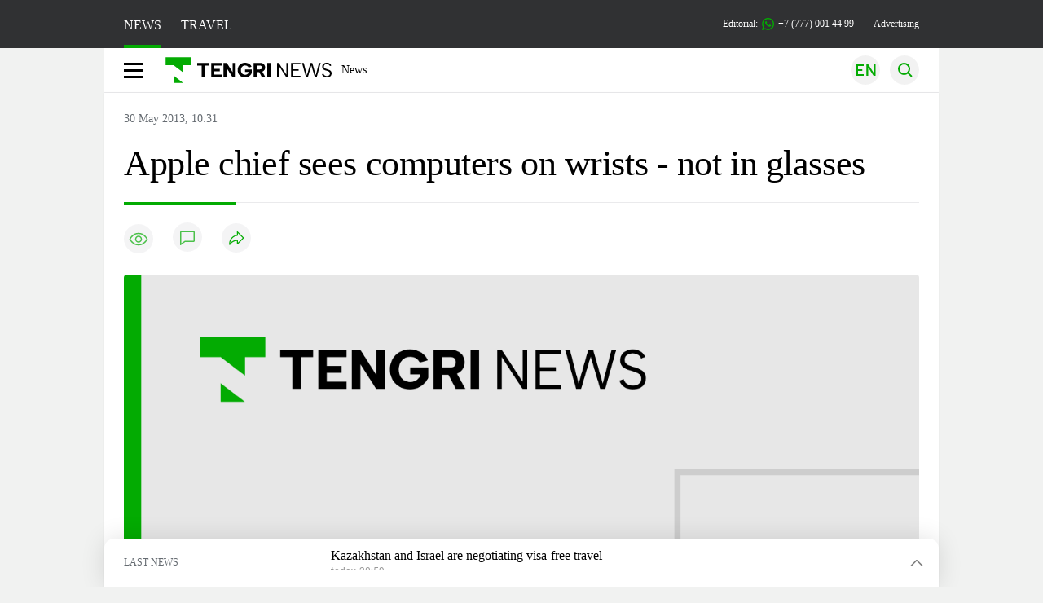

--- FILE ---
content_type: application/javascript
request_url: https://en.tengrinews.kz/build/assets/AuthNew-F3R_tD4u.js
body_size: 4819
content:
import{w as h,y as u,c as l,o as r,g as k,a as s,b as a,t as d,l as c,j as p,n as f,O as y}from"./vue.esm-bundler-B3nUG3w5.js";import{_ as v}from"./_plugin-vue_export-helper-DlAUqK2U.js";import{l as C}from"./vue-plugin-example-BVO2VpWu.js";import{a as _}from"./index-Dq7h7Pqt.js";/* empty css                                                */const M={props:["user_id","remember_token"],data(){return{phoneInput:"+7",formattedPhone:""}},mounted(){},methods:{applyMask(){let o=this.phoneInput.replace(/\D+/g,"");o.length>11&&(o=o.slice(0,11));let e="+7";o.length>1&&(e+="("+o.slice(1,4)),o.length>=5&&(e+=")"+o.slice(4,7)),o.length>=8&&(e+="-"+o.slice(7,9)),o.length>=10&&(e+="-"+o.slice(9,11)),this.phoneInput=e,this.formatOutput()},formatOutput(){this.formattedPhone=this.phoneInput.replace(/\D+/g,""),this.$emit("updatePhone","+"+this.formattedPhone)}},computed:{}};function A(o,e,n,w,t,m){return h((r(),l("input",{type:"text",name:"phone","onUpdate:modelValue":e[0]||(e[0]=g=>t.phoneInput=g),onInput:e[1]||(e[1]=(...g)=>m.applyMask&&m.applyMask(...g)),placeholder:"+7 (___) ___ __ __",autocomplete:"off"},null,544)),[[u,t.phoneInput]])}const b=v(M,[["render",A]]),T={components:{PhoneField:b},props:["lang","class_news","showModal","header"],data(){return{email:"",password:"",interval:null,user:{},modal_confirm_form:null,modal_phone_form:null,modal_phone_confirm_form:null,confirm_code:!1,confirm_termsofuse:!1,needConfirm:!1,code:"",time_left:!1,phone:"+7",auth:!1,phone_confirmed:!1,parent_comment:!1,message:"",open:!1,auth_form:null,language:document.documentElement.lang,lang_:{},warning:{},token:"",send:!1,new_register:{name:"",phone:"+7",email:"",password:"",password_c:""},comment_host:"https://c.tn.kz",seen:!1}},mounted(){this.lang_=C[this.language],window.addEventListener("message",this.receiveMessage,!1)},methods:{setMessage:function(o){this.message=o;let e=setTimeout(()=>{this.message="",clearInterval(e)},1e4)},setAuthToken:function(o){return localStorage.setItem("comment_auth",o),localStorage.getItem("comment_auth")},getAuthToken:function(){let o=localStorage.getItem("comment_auth");return o?document.cookie="Authorized=True; path=/; "+document.cookie:document.cookie="Authorized=False; path=/; "+document.cookie,o},receiveMessage:function(o){return(o.origin==="http://c.tn.kz"||o.origin==="https://c.tn.kz")&&o.data&&o.data.token&&(this.setAuthToken(o.data.token),window.win.postMessage("Close",this.comment_host),this.GetAuth()),!1},sendForgot:function(){_.post(this.comment_host+"/login/email/forgot",{email:this.email}).then(o=>{let e=o.data;this.setMessage(e.message),o.data.result&&setTimeout(()=>{this.CloseForgot(),this.hiddenAuthModal()},2e3)})},GetAuthStart:function(o){window.win=window.open(this.comment_host+o,"_blank","height=400, width=550");let e=setInterval(()=>{window.win.postMessage("getSecret",this.comment_host),this.getAuthToken()&&clearInterval(e)},500)},sendRegister:function(){_.post(this.comment_host+"/register/email/",this.new_register).then(o=>{let e=o.data;this.setMessage(e.message),e.result&&(dataLayer.push({event:"Registration"}),this.setAuthToken(e.countAuth),this.GetAuth(),this.hiddenRegisterModal(),_.post("/admin/commentator_activity_log/store",{user_id:this.new_register.email,action:"registered"}))})},EnterPhoneUpdate:function(o){this.phone=o,this.new_register.phone=o},EnterSendCode:function(o){o.key==="Enter"&&this.sendCode(),this.code.length===4&&this.sendCode()},Timer:function(){let o=Math.ceil(this.time_left%60);return o<=9&&(o="0"+o),Math.floor(this.time_left/60)+":"+o},GetAuth:function(){let o=this.comment_host+"/user/check/";this.getAuthToken()?_.post(o,{comment_auth:this.getAuthToken()}).then(e=>{this.user=e.data,this.user.cell_phone&&(this.phone=this.user.cell_phone),this.user.id?(this.auth=!0,clearInterval(this.interval),this.hiddenRegisterModal(),this.hiddenAuthModal(),this.user.phone_confirmed?this.phone_confirmed=!0:setTimeout(()=>{this.showConfirmPhone()},200)):(this.auth=!1,this.phone_confirmed=!1)}):this.showAuthModal()},sendAuth:function(){_.post(this.comment_host+"/login/email/",{email:this.email,password:this.password}).then(o=>{let e=o.data;e.result?(this.setAuthToken(e.countAuth),this.GetAuth(),setTimeout(()=>{this.hiddenAuthModal()},1e3)):this.setMessage(e.message)},o=>{if(o.response.data.errors){let e="";for(let n in o.response.data.errors)e+=` ${o.response.data.errors[n][0]} <br>`;this.setMessage(e)}})},showConfirmPhone:function(){this.modal_confirm_form=!0},phoneUpdate:function(){if(!this.confirm_termsofuse)return this.needConfirm=!0,!1;if(!this.send){this.send=!0;let o={phone:this.phone,comment_auth:this.getAuthToken()};_.post(this.comment_host+"/user/phone/update/",o).then(e=>{let n=e.data;if(this.send=!1,this.setMessage(n.message),n.result){this.modal_phone_confirm_form=!0,this.time_left=n.time;let w=setInterval(()=>{--this.time_left,this.time_left<=0&&clearInterval(w)},1e3)}else this.setMessage(n.message)})}},Logout:function(){localStorage.removeItem("comment_auth"),this.auth=!1,this.phone_confirmed=!1,this.user={}},sendCode:function(){let o={code:this.code,comment_auth:this.getAuthToken()};_.post(this.comment_host+"/user/phone/confirm/",o).then(e=>{e.data.result?(this.modal_phone_confirm_form=!1,this.modal_confirm_form=!1,this.modal_phone_form=!1,this.phone_confirmed=!0,this.auth=!0,dataLayer.push({event:"Authorization"}),this.GetAuth(),setTimeout(()=>{this.showComment()},2e3)):this.setMessage("Неверный код активации!")})},showAuthModal:function(){this.$emit("modalStatus",!0),this.$refs["modal-auth"].classList.add("tn-show")},hiddenAuthModal:function(){this.$emit("modalStatus",!1),this.$refs["modal-auth"].classList.remove("tn-show")},showRegisterModal:function(){this.$refs["modal-register"].classList.add("tn-show")},hiddenRegisterModal:function(){this.$refs["modal-register"].classList.remove("tn-show")},CloseForgot:function(){this.$refs["modal-forgot"].classList.remove("tn-show"),this.$refs["modal-auth"].classList.add("tn-show")},CloseConfirm:function(){this.$refs["modal-confirm"].classList.remove("tn-show"),this.$refs["modal-auth"].classList.add("tn-show")},CloseConfirmPhone:function(){this.$refs["modal-phone-confirm-form"].classList.remove("tn-show"),this.$refs["modal-auth"].classList.add("tn-show")},ShowForgot:function(){this.$refs["modal-auth"].classList.remove("tn-show"),this.$refs["modal-forgot"].classList.add("tn-show")},hiddenConfModal:function(){this.$refs["modal-confirm"].classList.remove("tn-show")}},computed:{},watch:{showModal:function(o){o?this.GetAuth():this.hiddenAuthModal()},auth:function(o){this.$emit("updateAuth",o)},user:function(o){this.$emit("updateUser",o)},phone_confirmed:function(o){this.$emit("updatePhoneConfirmed",o)}}},L={class:"tn-comment-auth-form-overlay",id:"modal-forgot",ref:"modal-forgot"},x={class:"overlay"},U={class:"tn-modal"},P={class:"tn-modal-aside"},S={key:0,src:"/tengri_new/img/logo-white.svg",alt:"news"},I={key:1},V={key:2,src:"/life_new/img/logo-white.svg",alt:"life"},E={key:3},F={key:4,src:"/tengri_sport/img/logo-white.svg",alt:"sport"},z={key:5},G={key:6,src:"/travel_new/img/logo-white.svg",alt:"travel"},H={key:7},R={key:8,src:"/tengri_new/img/logo-white.svg",alt:"guide"},B={key:9},N={key:10,src:"/tengri_new/img/logo-white.svg",alt:"edu"},D={key:11},O={key:12,src:"/auto/img/logo-white.svg",alt:"auto"},j={key:13},K={class:"tn-modal-body"},q={class:"tn-row"},J={class:"tn-row"},Q={class:"tn-row"},W=["innerHTML"],X={class:"tn-comment-auth-form-overlay",id:"modal-auth",ref:"modal-auth"},Y={class:"overlay"},Z={class:"tn-modal"},$={class:"tn-modal-aside"},ee={key:0,src:"/tengri_new/img/logo-white.svg",alt:"news"},se={key:1},te={key:2,src:"/life_new/img/logo-white.svg",alt:"life"},oe={key:3},ne={key:4,src:"/tengri_sport/img/logo-white.svg",alt:"sport"},ie={key:5},le={key:6,src:"/travel_new/img/logo-white.svg",alt:"travel"},re={key:7},ae={key:8,src:"/tengri_new/img/logo-white.svg",alt:"guide"},de={key:9},me={key:10,src:"/tengri_new/img/logo-white.svg",alt:"edu"},he={key:11},ue={key:12,src:"/auto/img/logo-white.svg",alt:"auto"},_e={key:13},ge={class:"tn-modal-body"},ce={class:"tn-modal-header"},fe={class:"tn-row tn-modal-social"},we={class:"tn-form"},pe={class:"tn-auth-grid"},ve={class:"tn-row"},ke={class:"tn-row"},ye=["placeholder"],Ce={class:"tn-row"},Me=["innerHTML"],Ae={class:"tn-row"},be={class:"tn-reg-forg"},Te={class:"tn-user-agree"},Le={href:"/page/termsofuse/",target:"_blank"},xe={class:"tn-comment-auth-form-overlay",id:"modal-register",ref:"modal-register"},Ue={class:"overlay"},Pe={class:"tn-modal"},Se={class:"tn-modal-body"},Ie={class:"tn-modal-header"},Ve={class:"tn-row"},Ee=["placeholder"],Fe={class:"tn-row"},ze={class:"tn-label"},Ge={class:"tn-row"},He=["placeholder"],Re={class:"tn-row"},Be=["placeholder"],Ne={key:0,class:"tn-icon"},De={class:"tn-message-error"},Oe={class:"tn-row"},je=["placeholder"],Ke={key:0,class:"tn-icon"},qe={class:"tn-row"},Je={class:"tn-row"},Qe=["innerHTML"],We={class:"tn-user-agree"},Xe={href:"/page/termsofuse/",target:"_blank"},Ye={class:"overlay"},Ze={class:"tn-modal"},$e={class:"tn-modal-body"},es={class:"tn-modal-header"},ss={class:"tn-row"},ts={key:0,class:"tn-row"},os={class:"tn-label"},ns={class:"tn-row"},is={href:"/page/termsofuse/"},ls={class:"tn-row"},rs={class:"tn-row"},as=["innerHTML"],ds={class:"overlay"},ms={class:"tn-modal"},hs={class:"tn-modal-body"},us={class:"tn-modal-header"},_s={class:"tn-row"},gs={class:"tn-comment-auth-form-title"},cs={key:0,class:"tn-row"},fs={class:"overlay"},ws={class:"tn-modal"},ps={class:"tn-modal-body"},vs={class:"tn-modal-header"},ks={class:"tn-row"},ys={class:"tn-label"},Cs={class:"tn-row"},Ms={class:"tn-row"},As={class:"tn-row"},bs=["innerHTML"];function Ts(o,e,n,w,t,m){const g=k("PhoneField");return r(),l("div",null,[s("div",L,[s("div",x,[s("div",U,[s("div",P,[n.class_news==="news"?(r(),l("img",S)):a("",!0),n.class_news==="news"?(r(),l("span",I,"Главные новости Казахстана")):a("",!0),n.class_news==="life"?(r(),l("img",V)):a("",!0),n.class_news==="life"?(r(),l("span",E,"Новости для жизни и развлечений")):a("",!0),n.class_news==="sport"?(r(),l("img",F)):a("",!0),n.class_news==="sport"?(r(),l("span",z,"Самые свежие спортивные новости")):a("",!0),n.class_news==="travel"?(r(),l("img",G)):a("",!0),n.class_news==="travel"?(r(),l("span",H,"Все о путешествиях")):a("",!0),n.class_news==="guide"?(r(),l("img",R)):a("",!0),n.class_news==="guide"?(r(),l("span",B,"Главные новости Казахстана")):a("",!0),n.class_news==="edu"?(r(),l("img",N)):a("",!0),n.class_news==="edu"?(r(),l("span",D,"Главные новости Казахстана")):a("",!0),n.class_news==="auto"?(r(),l("img",O)):a("",!0),n.class_news==="auto"?(r(),l("span",j,"Автомобильные новости")):a("",!0)]),s("div",K,[e[27]||(e[27]=s("div",{class:"tn-modal-header"},"Восстановление пароля",-1)),e[28]||(e[28]=s("div",{class:"tn-row"}," На указанную вами почту будет отправлен код доступа, введите его ",-1)),s("div",q,[h(s("input",{type:"text","onUpdate:modelValue":e[0]||(e[0]=i=>t.email=i),name:"email",placeholder:"Email",autocomplete:"off"},null,512),[[u,t.email]])]),s("div",J,[s("div",{class:"tn-button",onClick:e[1]||(e[1]=i=>m.sendForgot())},d(t.lang_.Send),1)]),s("div",Q,[s("p",{class:"tn-message-error",innerHTML:t.message},null,8,W)])])]),s("span",{class:"tn-modal-close",onClick:e[2]||(e[2]=i=>m.CloseForgot())},e[29]||(e[29]=[s("img",{src:"/tengri_new/img/auth-close.svg",alt:"close"},null,-1)]))])],512),s("div",X,[s("div",Y,[s("div",Z,[s("div",$,[n.class_news==="news"?(r(),l("img",ee)):a("",!0),n.class_news==="news"?(r(),l("span",se,"Главные новости Казахстана")):a("",!0),n.class_news==="life"?(r(),l("img",te)):a("",!0),n.class_news==="life"?(r(),l("span",oe,"Новости для жизни и развлечений")):a("",!0),n.class_news==="sport"?(r(),l("img",ne)):a("",!0),n.class_news==="sport"?(r(),l("span",ie,"Самые свежие спортивные новости")):a("",!0),n.class_news==="travel"?(r(),l("img",le)):a("",!0),n.class_news==="travel"?(r(),l("span",re,"Все о путешествиях")):a("",!0),n.class_news==="guide"?(r(),l("img",ae)):a("",!0),n.class_news==="guide"?(r(),l("span",de,"Главные новости Казахстана")):a("",!0),n.class_news==="edu"?(r(),l("img",me)):a("",!0),n.class_news==="edu"?(r(),l("span",he,"Главные новости Казахстана")):a("",!0),n.class_news==="auto"?(r(),l("img",ue)):a("",!0),n.class_news==="auto"?(r(),l("span",_e,"Автомобильные новости")):a("",!0)]),s("div",ge,[s("div",ce,d(n.header||"Войдите, чтобы оставить комментарий"),1),s("div",fe,[s("span",{onClick:e[3]||(e[3]=i=>m.GetAuthStart("/login/google/"))},e[30]||(e[30]=[s("img",{src:"/tengri_new/img/auth-go.svg",alt:"google"},null,-1)])),s("span",{onClick:e[4]||(e[4]=i=>m.GetAuthStart("/login/yandex/"))},e[31]||(e[31]=[s("img",{src:"/tengri_new/img/auth-yandex.svg",alt:"yandex"},null,-1)])),s("span",{onClick:e[5]||(e[5]=i=>m.GetAuthStart("/login/vkontakte/"))},e[32]||(e[32]=[s("img",{src:"/tengri_new/img/auth-vk.svg",alt:"vkontakte"},null,-1)]))]),e[35]||(e[35]=s("hr",null,null,-1)),s("div",we,[s("div",pe,[s("div",ve,[h(s("input",{type:"text","onUpdate:modelValue":e[6]||(e[6]=i=>t.email=i),name:"email",placeholder:"Email",autocomplete:"off"},null,512),[[u,t.email]])]),s("div",ke,[h(s("input",{type:"password","onUpdate:modelValue":e[7]||(e[7]=i=>t.password=i),name:"password",placeholder:t.lang_.password,autocomplete:"off"},null,8,ye),[[u,t.password]])]),e[34]||(e[34]=s("br",null,null,-1)),s("div",Ce,[s("p",{class:"tn-message-error",innerHTML:t.message},null,8,Me)]),s("div",Ae,[s("div",{class:"tn-button",style:{cursor:"pointer"},onClick:e[8]||(e[8]=i=>m.sendAuth())},d(t.lang_.Login),1)]),s("div",be,[s("span",{onClick:e[9]||(e[9]=i=>m.showRegisterModal()),class:"register-button"},d(t.lang_.registration),1),s("span",{onClick:e[10]||(e[10]=i=>m.ShowForgot())},d(t.lang_.forgot_password),1)]),s("div",Te,[c(d(t.lang_.accept_terms),1),e[33]||(e[33]=s("br",null,null,-1)),s("a",Le,d(t.lang_.user_agreement),1)])])])])]),s("span",{class:"tn-modal-close",onClick:e[11]||(e[11]=i=>m.hiddenAuthModal())},e[36]||(e[36]=[s("img",{src:"/tengri_new/img/auth-close.svg",alt:"close"},null,-1)]))])],512),s("div",xe,[s("div",Ue,[s("div",Pe,[e[41]||(e[41]=s("div",{class:"tn-modal-aside"},[s("img",{src:"/tengri_new/img/logo-white.svg",alt:"logo"}),s("span",null,"Главные новости Казахстана")],-1)),s("div",Se,[s("div",Ie,d(t.lang_.registration),1),e[40]||(e[40]=s("p",null,"Введите свою почту и пароль",-1)),s("div",Ve,[h(s("input",{type:"text","onUpdate:modelValue":e[12]||(e[12]=i=>t.new_register.name=i),placeholder:t.lang_.name,name:"name"},null,8,Ee),[[u,t.new_register.name]])]),s("div",Fe,[s("label",ze,d(t.lang_.phone),1),p(g,{onUpdatePhone:m.EnterPhoneUpdate},null,8,["onUpdatePhone"])]),s("div",Ge,[h(s("input",{type:"text","onUpdate:modelValue":e[13]||(e[13]=i=>t.new_register.email=i),placeholder:t.lang_.email,name:"email"},null,8,He),[[u,t.new_register.email]])]),s("div",Re,[h(s("input",{type:"password","onUpdate:modelValue":e[14]||(e[14]=i=>t.new_register.password=i),placeholder:t.lang_.password,name:"password"},null,8,Be),[[u,t.new_register.password]]),t.new_register.password.length>=6?(r(),l("span",Ne,e[37]||(e[37]=[s("svg",{width:"20",height:"20",viewBox:"0 0 20 20",xmlns:"http://www.w3.org/2000/svg","data-svg":"check"},[s("polyline",{fill:"none",stroke:"#32a800","stroke-width":"1.1",points:"4,10 8,15 17,4"})],-1)]))):a("",!0),s("p",De,d(t.lang_.password_rules),1)]),s("div",Oe,[h(s("input",{type:"password","onUpdate:modelValue":e[15]||(e[15]=i=>t.new_register.password_c=i),placeholder:t.lang_.password_c,name:"password_c"},null,8,je),[[u,t.new_register.password_c]]),t.new_register.password.length>=6&&t.new_register.password===t.new_register.password_c?(r(),l("span",Ke,e[38]||(e[38]=[s("svg",{width:"20",height:"20",viewBox:"0 0 20 20",xmlns:"http://www.w3.org/2000/svg","data-svg":"check"},[s("polyline",{fill:"none",stroke:"#32a800","stroke-width":"1.1",points:"4,10 8,15 17,4"})],-1)]))):a("",!0)]),s("div",qe,[s("div",{class:"tn-button",onClick:e[16]||(e[16]=i=>m.sendRegister())},d(t.lang_.sign_up),1)]),s("div",Je,[s("p",{class:"tn-message-error",innerHTML:t.message},null,8,Qe)]),s("div",We,[c(d(t.lang_.accept_terms),1),e[39]||(e[39]=s("br",null,null,-1)),s("a",Xe,d(t.lang_.user_agreement),1)])])]),s("span",{class:"tn-modal-close",onClick:e[17]||(e[17]=i=>m.hiddenRegisterModal())},e[42]||(e[42]=[s("img",{src:"/tengri_new/img/auth-close.svg",alt:"close"},null,-1)]))])],512),s("div",{class:f(["tn-comment-auth-form-overlay",{"tn-show":t.modal_confirm_form}]),id:"modal-confirm",ref:"modal-confirm"},[s("div",Ye,[s("div",Ze,[e[45]||(e[45]=s("div",{class:"tn-modal-aside"},[s("img",{src:"/tengri_new/img/logo-white.svg",alt:"logo"}),s("span",null,"Главные новости Казахстана")],-1)),s("div",$e,[s("div",es,d(t.lang_.authorize)+" "+d(t.user.name),1),s("div",ss,[c(d(t.lang_.get_activation_code),1),e[43]||(e[43]=s("br",null,null,-1)),e[44]||(e[44]=s("br",null,null,-1))]),t.user.phone_empty?(r(),l("div",ts,[s("label",os,d(t.lang_.phone),1),p(g,{onUpdatePhone:m.EnterPhoneUpdate},null,8,["onUpdatePhone"])])):a("",!0),s("div",ns,[s("label",{for:"confirm-code",ref:"confirmCode",class:f({error:t.needConfirm})},[s("span",null,[h(s("input",{type:"hidden","onUpdate:modelValue":e[18]||(e[18]=i=>t.phone=i)},null,512),[[u,t.phone]])]),s("p",null,[h(s("input",{type:"checkbox","onUpdate:modelValue":e[19]||(e[19]=i=>t.confirm_termsofuse=i),id:"confirm-code",name:"confirm-code",style:{width:"auto"}},null,512),[[y,t.confirm_termsofuse]]),c(" "+d(t.lang_.agree_with)+" ",1),s("a",is,d(t.lang_.user_agreement_),1)])],2)]),s("div",ls,[s("div",{class:"tn-button",onClick:e[20]||(e[20]=i=>m.phoneUpdate())},d(t.lang_.agree_get_activation_code),1)]),s("div",rs,[s("p",{class:"tn-message-error",innerHTML:t.message},null,8,as)])])]),s("span",{class:"tn-modal-close",onClick:e[21]||(e[21]=i=>m.hiddenConfModal())},e[46]||(e[46]=[s("img",{src:"/tengri_new/img/auth-close.svg",alt:"close"},null,-1)]))])],2),s("div",{class:f(["tn-comment-auth-form-overlay",{"tn-show":t.modal_phone_form===!0}]),id:"modal-phone-form"},[s("div",ds,[s("div",ms,[e[47]||(e[47]=s("div",{class:"tn-modal-aside"},[s("img",{src:"/tengri_new/img/logo-white.svg",alt:"logo"}),s("span",null,"Главные новости Казахстана")],-1)),s("div",hs,[s("div",us,d(t.lang_.authorize)+" "+d(t.user.name),1),s("div",_s,[s("div",gs,d(t.lang_.enter_mobile),1)]),t.send?a("",!0):(r(),l("div",cs,[s("div",{class:"tn-button",onClick:e[22]||(e[22]=i=>m.phoneUpdate())},d(t.lang_.save),1)]))])])])],2),s("div",{class:f(["tn-comment-auth-form-overlay",{"tn-show":t.modal_phone_confirm_form}]),id:"modal-phone-confirm-form",ref:"modal-phone-confirm-form"},[s("div",fs,[s("div",ws,[e[49]||(e[49]=s("div",{class:"tn-modal-aside"},[s("img",{src:"/tengri_new/img/logo-white.svg",alt:"logo"}),s("span",null,"Главные новости Казахстана")],-1)),s("div",ps,[s("div",vs,d(t.lang_.authorize)+" "+d(t.user.name),1),s("div",ks,[s("label",ys,d(t.lang_.enter_activation_code),1),h(s("input",{type:"text",name:"code","onUpdate:modelValue":e[23]||(e[23]=i=>t.code=i),onKeyup:e[24]||(e[24]=(...i)=>m.EnterSendCode&&m.EnterSendCode(...i)),placeholder:"",autocomplete:"off"},null,544),[[u,t.code]])]),s("div",Cs,[s("div",null,d(m.Timer()),1)]),s("div",Ms,[s("div",{class:"tn-button",onClick:e[25]||(e[25]=i=>m.sendCode())},d(t.lang_.confirm),1),e[48]||(e[48]=s("br",null,null,-1))]),s("div",As,[s("div",{class:"tn-message-error",innerHTML:t.message},null,8,bs)])])]),s("span",{class:"tn-modal-close",onClick:e[26]||(e[26]=i=>m.CloseConfirmPhone())},e[50]||(e[50]=[s("img",{src:"/tengri_new/img/auth-close.svg",alt:"close"},null,-1)]))])],2)])}const Is=v(T,[["render",Ts]]);export{Is as A};


--- FILE ---
content_type: application/javascript
request_url: https://en.tengrinews.kz/build/assets/lodash-Dj01gMr3.js
body_size: 26196
content:
import{c as Jr,a as ip}from"./_commonjsHelpers-_d1bhYXs.js";var jt={exports:{}};/**
 * @license
 * Lodash <https://lodash.com/>
 * Copyright OpenJS Foundation and other contributors <https://openjsf.org/>
 * Released under MIT license <https://lodash.com/license>
 * Based on Underscore.js 1.8.3 <http://underscorejs.org/LICENSE>
 * Copyright Jeremy Ashkenas, DocumentCloud and Investigative Reporters & Editors
 */var up=jt.exports,el;function fp(){return el||(el=1,function(Qr,Vr){(function(){var o,il="4.17.21",kr=200,ul="Unsupported core-js use. Try https://npms.io/search?q=ponyfill.",sn="Expected a function",fl="Invalid `variable` option passed into `_.template`",jr="__lodash_hash_undefined__",ll=500,nr="__lodash_placeholder__",qn=1,Ii=2,st=4,at=1,tr=2,wn=1,ct=2,Si=4,mn=8,Ct=16,On=32,mt=64,Wn=128,Ot=256,ne=512,ol=30,sl="...",al=800,cl=16,Ei=1,hl=2,gl=3,jn=1/0,Kn=9007199254740991,_l=17976931348623157e292,rr=NaN,Ln=4294967295,pl=Ln-1,vl=Ln>>>1,dl=[["ary",Wn],["bind",wn],["bindKey",ct],["curry",mn],["curryRight",Ct],["flip",ne],["partial",On],["partialRight",mt],["rearg",Ot]],ht="[object Arguments]",er="[object Array]",wl="[object AsyncFunction]",Wt="[object Boolean]",Pt="[object Date]",xl="[object DOMException]",ir="[object Error]",ur="[object Function]",Li="[object GeneratorFunction]",xn="[object Map]",Bt="[object Number]",Al="[object Null]",Pn="[object Object]",Ti="[object Promise]",Rl="[object Proxy]",bt="[object RegExp]",An="[object Set]",Ft="[object String]",fr="[object Symbol]",Il="[object Undefined]",Mt="[object WeakMap]",Sl="[object WeakSet]",Ut="[object ArrayBuffer]",gt="[object DataView]",te="[object Float32Array]",re="[object Float64Array]",ee="[object Int8Array]",ie="[object Int16Array]",ue="[object Int32Array]",fe="[object Uint8Array]",le="[object Uint8ClampedArray]",oe="[object Uint16Array]",se="[object Uint32Array]",El=/\b__p \+= '';/g,Ll=/\b(__p \+=) '' \+/g,Tl=/(__e\(.*?\)|\b__t\)) \+\n'';/g,yi=/&(?:amp|lt|gt|quot|#39);/g,Ci=/[&<>"']/g,yl=RegExp(yi.source),Cl=RegExp(Ci.source),ml=/<%-([\s\S]+?)%>/g,Ol=/<%([\s\S]+?)%>/g,mi=/<%=([\s\S]+?)%>/g,Wl=/\.|\[(?:[^[\]]*|(["'])(?:(?!\1)[^\\]|\\.)*?\1)\]/,Pl=/^\w*$/,Bl=/[^.[\]]+|\[(?:(-?\d+(?:\.\d+)?)|(["'])((?:(?!\2)[^\\]|\\.)*?)\2)\]|(?=(?:\.|\[\])(?:\.|\[\]|$))/g,ae=/[\\^$.*+?()[\]{}|]/g,bl=RegExp(ae.source),ce=/^\s+/,Fl=/\s/,Ml=/\{(?:\n\/\* \[wrapped with .+\] \*\/)?\n?/,Ul=/\{\n\/\* \[wrapped with (.+)\] \*/,Dl=/,? & /,Nl=/[^\x00-\x2f\x3a-\x40\x5b-\x60\x7b-\x7f]+/g,Gl=/[()=,{}\[\]\/\s]/,Hl=/\\(\\)?/g,ql=/\$\{([^\\}]*(?:\\.[^\\}]*)*)\}/g,Oi=/\w*$/,Kl=/^[-+]0x[0-9a-f]+$/i,$l=/^0b[01]+$/i,zl=/^\[object .+?Constructor\]$/,Zl=/^0o[0-7]+$/i,Yl=/^(?:0|[1-9]\d*)$/,Xl=/[\xc0-\xd6\xd8-\xf6\xf8-\xff\u0100-\u017f]/g,lr=/($^)/,Jl=/['\n\r\u2028\u2029\\]/g,or="\\ud800-\\udfff",Ql="\\u0300-\\u036f",Vl="\\ufe20-\\ufe2f",kl="\\u20d0-\\u20ff",Wi=Ql+Vl+kl,Pi="\\u2700-\\u27bf",Bi="a-z\\xdf-\\xf6\\xf8-\\xff",jl="\\xac\\xb1\\xd7\\xf7",no="\\x00-\\x2f\\x3a-\\x40\\x5b-\\x60\\x7b-\\xbf",to="\\u2000-\\u206f",ro=" \\t\\x0b\\f\\xa0\\ufeff\\n\\r\\u2028\\u2029\\u1680\\u180e\\u2000\\u2001\\u2002\\u2003\\u2004\\u2005\\u2006\\u2007\\u2008\\u2009\\u200a\\u202f\\u205f\\u3000",bi="A-Z\\xc0-\\xd6\\xd8-\\xde",Fi="\\ufe0e\\ufe0f",Mi=jl+no+to+ro,he="['’]",eo="["+or+"]",Ui="["+Mi+"]",sr="["+Wi+"]",Di="\\d+",io="["+Pi+"]",Ni="["+Bi+"]",Gi="[^"+or+Mi+Di+Pi+Bi+bi+"]",ge="\\ud83c[\\udffb-\\udfff]",uo="(?:"+sr+"|"+ge+")",Hi="[^"+or+"]",_e="(?:\\ud83c[\\udde6-\\uddff]){2}",pe="[\\ud800-\\udbff][\\udc00-\\udfff]",_t="["+bi+"]",qi="\\u200d",Ki="(?:"+Ni+"|"+Gi+")",fo="(?:"+_t+"|"+Gi+")",$i="(?:"+he+"(?:d|ll|m|re|s|t|ve))?",zi="(?:"+he+"(?:D|LL|M|RE|S|T|VE))?",Zi=uo+"?",Yi="["+Fi+"]?",lo="(?:"+qi+"(?:"+[Hi,_e,pe].join("|")+")"+Yi+Zi+")*",oo="\\d*(?:1st|2nd|3rd|(?![123])\\dth)(?=\\b|[A-Z_])",so="\\d*(?:1ST|2ND|3RD|(?![123])\\dTH)(?=\\b|[a-z_])",Xi=Yi+Zi+lo,ao="(?:"+[io,_e,pe].join("|")+")"+Xi,co="(?:"+[Hi+sr+"?",sr,_e,pe,eo].join("|")+")",ho=RegExp(he,"g"),go=RegExp(sr,"g"),ve=RegExp(ge+"(?="+ge+")|"+co+Xi,"g"),_o=RegExp([_t+"?"+Ni+"+"+$i+"(?="+[Ui,_t,"$"].join("|")+")",fo+"+"+zi+"(?="+[Ui,_t+Ki,"$"].join("|")+")",_t+"?"+Ki+"+"+$i,_t+"+"+zi,so,oo,Di,ao].join("|"),"g"),po=RegExp("["+qi+or+Wi+Fi+"]"),vo=/[a-z][A-Z]|[A-Z]{2}[a-z]|[0-9][a-zA-Z]|[a-zA-Z][0-9]|[^a-zA-Z0-9 ]/,wo=["Array","Buffer","DataView","Date","Error","Float32Array","Float64Array","Function","Int8Array","Int16Array","Int32Array","Map","Math","Object","Promise","RegExp","Set","String","Symbol","TypeError","Uint8Array","Uint8ClampedArray","Uint16Array","Uint32Array","WeakMap","_","clearTimeout","isFinite","parseInt","setTimeout"],xo=-1,M={};M[te]=M[re]=M[ee]=M[ie]=M[ue]=M[fe]=M[le]=M[oe]=M[se]=!0,M[ht]=M[er]=M[Ut]=M[Wt]=M[gt]=M[Pt]=M[ir]=M[ur]=M[xn]=M[Bt]=M[Pn]=M[bt]=M[An]=M[Ft]=M[Mt]=!1;var F={};F[ht]=F[er]=F[Ut]=F[gt]=F[Wt]=F[Pt]=F[te]=F[re]=F[ee]=F[ie]=F[ue]=F[xn]=F[Bt]=F[Pn]=F[bt]=F[An]=F[Ft]=F[fr]=F[fe]=F[le]=F[oe]=F[se]=!0,F[ir]=F[ur]=F[Mt]=!1;var Ao={À:"A",Á:"A",Â:"A",Ã:"A",Ä:"A",Å:"A",à:"a",á:"a",â:"a",ã:"a",ä:"a",å:"a",Ç:"C",ç:"c",Ð:"D",ð:"d",È:"E",É:"E",Ê:"E",Ë:"E",è:"e",é:"e",ê:"e",ë:"e",Ì:"I",Í:"I",Î:"I",Ï:"I",ì:"i",í:"i",î:"i",ï:"i",Ñ:"N",ñ:"n",Ò:"O",Ó:"O",Ô:"O",Õ:"O",Ö:"O",Ø:"O",ò:"o",ó:"o",ô:"o",õ:"o",ö:"o",ø:"o",Ù:"U",Ú:"U",Û:"U",Ü:"U",ù:"u",ú:"u",û:"u",ü:"u",Ý:"Y",ý:"y",ÿ:"y",Æ:"Ae",æ:"ae",Þ:"Th",þ:"th",ß:"ss",Ā:"A",Ă:"A",Ą:"A",ā:"a",ă:"a",ą:"a",Ć:"C",Ĉ:"C",Ċ:"C",Č:"C",ć:"c",ĉ:"c",ċ:"c",č:"c",Ď:"D",Đ:"D",ď:"d",đ:"d",Ē:"E",Ĕ:"E",Ė:"E",Ę:"E",Ě:"E",ē:"e",ĕ:"e",ė:"e",ę:"e",ě:"e",Ĝ:"G",Ğ:"G",Ġ:"G",Ģ:"G",ĝ:"g",ğ:"g",ġ:"g",ģ:"g",Ĥ:"H",Ħ:"H",ĥ:"h",ħ:"h",Ĩ:"I",Ī:"I",Ĭ:"I",Į:"I",İ:"I",ĩ:"i",ī:"i",ĭ:"i",į:"i",ı:"i",Ĵ:"J",ĵ:"j",Ķ:"K",ķ:"k",ĸ:"k",Ĺ:"L",Ļ:"L",Ľ:"L",Ŀ:"L",Ł:"L",ĺ:"l",ļ:"l",ľ:"l",ŀ:"l",ł:"l",Ń:"N",Ņ:"N",Ň:"N",Ŋ:"N",ń:"n",ņ:"n",ň:"n",ŋ:"n",Ō:"O",Ŏ:"O",Ő:"O",ō:"o",ŏ:"o",ő:"o",Ŕ:"R",Ŗ:"R",Ř:"R",ŕ:"r",ŗ:"r",ř:"r",Ś:"S",Ŝ:"S",Ş:"S",Š:"S",ś:"s",ŝ:"s",ş:"s",š:"s",Ţ:"T",Ť:"T",Ŧ:"T",ţ:"t",ť:"t",ŧ:"t",Ũ:"U",Ū:"U",Ŭ:"U",Ů:"U",Ű:"U",Ų:"U",ũ:"u",ū:"u",ŭ:"u",ů:"u",ű:"u",ų:"u",Ŵ:"W",ŵ:"w",Ŷ:"Y",ŷ:"y",Ÿ:"Y",Ź:"Z",Ż:"Z",Ž:"Z",ź:"z",ż:"z",ž:"z",Ĳ:"IJ",ĳ:"ij",Œ:"Oe",œ:"oe",ŉ:"'n",ſ:"s"},Ro={"&":"&amp;","<":"&lt;",">":"&gt;",'"':"&quot;","'":"&#39;"},Io={"&amp;":"&","&lt;":"<","&gt;":">","&quot;":'"',"&#39;":"'"},So={"\\":"\\","'":"'","\n":"n","\r":"r","\u2028":"u2028","\u2029":"u2029"},Eo=parseFloat,Lo=parseInt,Ji=typeof Jr=="object"&&Jr&&Jr.Object===Object&&Jr,To=typeof self=="object"&&self&&self.Object===Object&&self,z=Ji||To||Function("return this")(),de=Vr&&!Vr.nodeType&&Vr,nt=de&&!0&&Qr&&!Qr.nodeType&&Qr,Qi=nt&&nt.exports===de,we=Qi&&Ji.process,an=function(){try{var a=nt&&nt.require&&nt.require("util").types;return a||we&&we.binding&&we.binding("util")}catch{}}(),Vi=an&&an.isArrayBuffer,ki=an&&an.isDate,ji=an&&an.isMap,nu=an&&an.isRegExp,tu=an&&an.isSet,ru=an&&an.isTypedArray;function rn(a,g,h){switch(h.length){case 0:return a.call(g);case 1:return a.call(g,h[0]);case 2:return a.call(g,h[0],h[1]);case 3:return a.call(g,h[0],h[1],h[2])}return a.apply(g,h)}function yo(a,g,h,w){for(var S=-1,W=a==null?0:a.length;++S<W;){var q=a[S];g(w,q,h(q),a)}return w}function cn(a,g){for(var h=-1,w=a==null?0:a.length;++h<w&&g(a[h],h,a)!==!1;);return a}function Co(a,g){for(var h=a==null?0:a.length;h--&&g(a[h],h,a)!==!1;);return a}function eu(a,g){for(var h=-1,w=a==null?0:a.length;++h<w;)if(!g(a[h],h,a))return!1;return!0}function $n(a,g){for(var h=-1,w=a==null?0:a.length,S=0,W=[];++h<w;){var q=a[h];g(q,h,a)&&(W[S++]=q)}return W}function ar(a,g){var h=a==null?0:a.length;return!!h&&pt(a,g,0)>-1}function xe(a,g,h){for(var w=-1,S=a==null?0:a.length;++w<S;)if(h(g,a[w]))return!0;return!1}function U(a,g){for(var h=-1,w=a==null?0:a.length,S=Array(w);++h<w;)S[h]=g(a[h],h,a);return S}function zn(a,g){for(var h=-1,w=g.length,S=a.length;++h<w;)a[S+h]=g[h];return a}function Ae(a,g,h,w){var S=-1,W=a==null?0:a.length;for(w&&W&&(h=a[++S]);++S<W;)h=g(h,a[S],S,a);return h}function mo(a,g,h,w){var S=a==null?0:a.length;for(w&&S&&(h=a[--S]);S--;)h=g(h,a[S],S,a);return h}function Re(a,g){for(var h=-1,w=a==null?0:a.length;++h<w;)if(g(a[h],h,a))return!0;return!1}var Oo=Ie("length");function Wo(a){return a.split("")}function Po(a){return a.match(Nl)||[]}function iu(a,g,h){var w;return h(a,function(S,W,q){if(g(S,W,q))return w=W,!1}),w}function cr(a,g,h,w){for(var S=a.length,W=h+(w?1:-1);w?W--:++W<S;)if(g(a[W],W,a))return W;return-1}function pt(a,g,h){return g===g?$o(a,g,h):cr(a,uu,h)}function Bo(a,g,h,w){for(var S=h-1,W=a.length;++S<W;)if(w(a[S],g))return S;return-1}function uu(a){return a!==a}function fu(a,g){var h=a==null?0:a.length;return h?Ee(a,g)/h:rr}function Ie(a){return function(g){return g==null?o:g[a]}}function Se(a){return function(g){return a==null?o:a[g]}}function lu(a,g,h,w,S){return S(a,function(W,q,b){h=w?(w=!1,W):g(h,W,q,b)}),h}function bo(a,g){var h=a.length;for(a.sort(g);h--;)a[h]=a[h].value;return a}function Ee(a,g){for(var h,w=-1,S=a.length;++w<S;){var W=g(a[w]);W!==o&&(h=h===o?W:h+W)}return h}function Le(a,g){for(var h=-1,w=Array(a);++h<a;)w[h]=g(h);return w}function Fo(a,g){return U(g,function(h){return[h,a[h]]})}function ou(a){return a&&a.slice(0,hu(a)+1).replace(ce,"")}function en(a){return function(g){return a(g)}}function Te(a,g){return U(g,function(h){return a[h]})}function Dt(a,g){return a.has(g)}function su(a,g){for(var h=-1,w=a.length;++h<w&&pt(g,a[h],0)>-1;);return h}function au(a,g){for(var h=a.length;h--&&pt(g,a[h],0)>-1;);return h}function Mo(a,g){for(var h=a.length,w=0;h--;)a[h]===g&&++w;return w}var Uo=Se(Ao),Do=Se(Ro);function No(a){return"\\"+So[a]}function Go(a,g){return a==null?o:a[g]}function vt(a){return po.test(a)}function Ho(a){return vo.test(a)}function qo(a){for(var g,h=[];!(g=a.next()).done;)h.push(g.value);return h}function ye(a){var g=-1,h=Array(a.size);return a.forEach(function(w,S){h[++g]=[S,w]}),h}function cu(a,g){return function(h){return a(g(h))}}function Zn(a,g){for(var h=-1,w=a.length,S=0,W=[];++h<w;){var q=a[h];(q===g||q===nr)&&(a[h]=nr,W[S++]=h)}return W}function hr(a){var g=-1,h=Array(a.size);return a.forEach(function(w){h[++g]=w}),h}function Ko(a){var g=-1,h=Array(a.size);return a.forEach(function(w){h[++g]=[w,w]}),h}function $o(a,g,h){for(var w=h-1,S=a.length;++w<S;)if(a[w]===g)return w;return-1}function zo(a,g,h){for(var w=h+1;w--;)if(a[w]===g)return w;return w}function dt(a){return vt(a)?Yo(a):Oo(a)}function Rn(a){return vt(a)?Xo(a):Wo(a)}function hu(a){for(var g=a.length;g--&&Fl.test(a.charAt(g)););return g}var Zo=Se(Io);function Yo(a){for(var g=ve.lastIndex=0;ve.test(a);)++g;return g}function Xo(a){return a.match(ve)||[]}function Jo(a){return a.match(_o)||[]}var Qo=function a(g){g=g==null?z:wt.defaults(z.Object(),g,wt.pick(z,wo));var h=g.Array,w=g.Date,S=g.Error,W=g.Function,q=g.Math,b=g.Object,Ce=g.RegExp,Vo=g.String,hn=g.TypeError,gr=h.prototype,ko=W.prototype,xt=b.prototype,_r=g["__core-js_shared__"],pr=ko.toString,B=xt.hasOwnProperty,jo=0,gu=function(){var n=/[^.]+$/.exec(_r&&_r.keys&&_r.keys.IE_PROTO||"");return n?"Symbol(src)_1."+n:""}(),vr=xt.toString,ns=pr.call(b),ts=z._,rs=Ce("^"+pr.call(B).replace(ae,"\\$&").replace(/hasOwnProperty|(function).*?(?=\\\()| for .+?(?=\\\])/g,"$1.*?")+"$"),dr=Qi?g.Buffer:o,Yn=g.Symbol,wr=g.Uint8Array,_u=dr?dr.allocUnsafe:o,xr=cu(b.getPrototypeOf,b),pu=b.create,vu=xt.propertyIsEnumerable,Ar=gr.splice,du=Yn?Yn.isConcatSpreadable:o,Nt=Yn?Yn.iterator:o,tt=Yn?Yn.toStringTag:o,Rr=function(){try{var n=ft(b,"defineProperty");return n({},"",{}),n}catch{}}(),es=g.clearTimeout!==z.clearTimeout&&g.clearTimeout,is=w&&w.now!==z.Date.now&&w.now,us=g.setTimeout!==z.setTimeout&&g.setTimeout,Ir=q.ceil,Sr=q.floor,me=b.getOwnPropertySymbols,fs=dr?dr.isBuffer:o,wu=g.isFinite,ls=gr.join,os=cu(b.keys,b),K=q.max,Y=q.min,ss=w.now,as=g.parseInt,xu=q.random,cs=gr.reverse,Oe=ft(g,"DataView"),Gt=ft(g,"Map"),We=ft(g,"Promise"),At=ft(g,"Set"),Ht=ft(g,"WeakMap"),qt=ft(b,"create"),Er=Ht&&new Ht,Rt={},hs=lt(Oe),gs=lt(Gt),_s=lt(We),ps=lt(At),vs=lt(Ht),Lr=Yn?Yn.prototype:o,Kt=Lr?Lr.valueOf:o,Au=Lr?Lr.toString:o;function u(n){if(N(n)&&!E(n)&&!(n instanceof m)){if(n instanceof gn)return n;if(B.call(n,"__wrapped__"))return If(n)}return new gn(n)}var It=function(){function n(){}return function(t){if(!D(t))return{};if(pu)return pu(t);n.prototype=t;var r=new n;return n.prototype=o,r}}();function Tr(){}function gn(n,t){this.__wrapped__=n,this.__actions__=[],this.__chain__=!!t,this.__index__=0,this.__values__=o}u.templateSettings={escape:ml,evaluate:Ol,interpolate:mi,variable:"",imports:{_:u}},u.prototype=Tr.prototype,u.prototype.constructor=u,gn.prototype=It(Tr.prototype),gn.prototype.constructor=gn;function m(n){this.__wrapped__=n,this.__actions__=[],this.__dir__=1,this.__filtered__=!1,this.__iteratees__=[],this.__takeCount__=Ln,this.__views__=[]}function ds(){var n=new m(this.__wrapped__);return n.__actions__=k(this.__actions__),n.__dir__=this.__dir__,n.__filtered__=this.__filtered__,n.__iteratees__=k(this.__iteratees__),n.__takeCount__=this.__takeCount__,n.__views__=k(this.__views__),n}function ws(){if(this.__filtered__){var n=new m(this);n.__dir__=-1,n.__filtered__=!0}else n=this.clone(),n.__dir__*=-1;return n}function xs(){var n=this.__wrapped__.value(),t=this.__dir__,r=E(n),e=t<0,i=r?n.length:0,f=Wa(0,i,this.__views__),l=f.start,s=f.end,c=s-l,_=e?s:l-1,p=this.__iteratees__,v=p.length,d=0,x=Y(c,this.__takeCount__);if(!r||!e&&i==c&&x==c)return $u(n,this.__actions__);var R=[];n:for(;c--&&d<x;){_+=t;for(var T=-1,I=n[_];++T<v;){var C=p[T],O=C.iteratee,ln=C.type,V=O(I);if(ln==hl)I=V;else if(!V){if(ln==Ei)continue n;break n}}R[d++]=I}return R}m.prototype=It(Tr.prototype),m.prototype.constructor=m;function rt(n){var t=-1,r=n==null?0:n.length;for(this.clear();++t<r;){var e=n[t];this.set(e[0],e[1])}}function As(){this.__data__=qt?qt(null):{},this.size=0}function Rs(n){var t=this.has(n)&&delete this.__data__[n];return this.size-=t?1:0,t}function Is(n){var t=this.__data__;if(qt){var r=t[n];return r===jr?o:r}return B.call(t,n)?t[n]:o}function Ss(n){var t=this.__data__;return qt?t[n]!==o:B.call(t,n)}function Es(n,t){var r=this.__data__;return this.size+=this.has(n)?0:1,r[n]=qt&&t===o?jr:t,this}rt.prototype.clear=As,rt.prototype.delete=Rs,rt.prototype.get=Is,rt.prototype.has=Ss,rt.prototype.set=Es;function Bn(n){var t=-1,r=n==null?0:n.length;for(this.clear();++t<r;){var e=n[t];this.set(e[0],e[1])}}function Ls(){this.__data__=[],this.size=0}function Ts(n){var t=this.__data__,r=yr(t,n);if(r<0)return!1;var e=t.length-1;return r==e?t.pop():Ar.call(t,r,1),--this.size,!0}function ys(n){var t=this.__data__,r=yr(t,n);return r<0?o:t[r][1]}function Cs(n){return yr(this.__data__,n)>-1}function ms(n,t){var r=this.__data__,e=yr(r,n);return e<0?(++this.size,r.push([n,t])):r[e][1]=t,this}Bn.prototype.clear=Ls,Bn.prototype.delete=Ts,Bn.prototype.get=ys,Bn.prototype.has=Cs,Bn.prototype.set=ms;function bn(n){var t=-1,r=n==null?0:n.length;for(this.clear();++t<r;){var e=n[t];this.set(e[0],e[1])}}function Os(){this.size=0,this.__data__={hash:new rt,map:new(Gt||Bn),string:new rt}}function Ws(n){var t=Nr(this,n).delete(n);return this.size-=t?1:0,t}function Ps(n){return Nr(this,n).get(n)}function Bs(n){return Nr(this,n).has(n)}function bs(n,t){var r=Nr(this,n),e=r.size;return r.set(n,t),this.size+=r.size==e?0:1,this}bn.prototype.clear=Os,bn.prototype.delete=Ws,bn.prototype.get=Ps,bn.prototype.has=Bs,bn.prototype.set=bs;function et(n){var t=-1,r=n==null?0:n.length;for(this.__data__=new bn;++t<r;)this.add(n[t])}function Fs(n){return this.__data__.set(n,jr),this}function Ms(n){return this.__data__.has(n)}et.prototype.add=et.prototype.push=Fs,et.prototype.has=Ms;function In(n){var t=this.__data__=new Bn(n);this.size=t.size}function Us(){this.__data__=new Bn,this.size=0}function Ds(n){var t=this.__data__,r=t.delete(n);return this.size=t.size,r}function Ns(n){return this.__data__.get(n)}function Gs(n){return this.__data__.has(n)}function Hs(n,t){var r=this.__data__;if(r instanceof Bn){var e=r.__data__;if(!Gt||e.length<kr-1)return e.push([n,t]),this.size=++r.size,this;r=this.__data__=new bn(e)}return r.set(n,t),this.size=r.size,this}In.prototype.clear=Us,In.prototype.delete=Ds,In.prototype.get=Ns,In.prototype.has=Gs,In.prototype.set=Hs;function Ru(n,t){var r=E(n),e=!r&&ot(n),i=!r&&!e&&kn(n),f=!r&&!e&&!i&&Tt(n),l=r||e||i||f,s=l?Le(n.length,Vo):[],c=s.length;for(var _ in n)(t||B.call(n,_))&&!(l&&(_=="length"||i&&(_=="offset"||_=="parent")||f&&(_=="buffer"||_=="byteLength"||_=="byteOffset")||Dn(_,c)))&&s.push(_);return s}function Iu(n){var t=n.length;return t?n[qe(0,t-1)]:o}function qs(n,t){return Gr(k(n),it(t,0,n.length))}function Ks(n){return Gr(k(n))}function Pe(n,t,r){(r!==o&&!Sn(n[t],r)||r===o&&!(t in n))&&Fn(n,t,r)}function $t(n,t,r){var e=n[t];(!(B.call(n,t)&&Sn(e,r))||r===o&&!(t in n))&&Fn(n,t,r)}function yr(n,t){for(var r=n.length;r--;)if(Sn(n[r][0],t))return r;return-1}function $s(n,t,r,e){return Xn(n,function(i,f,l){t(e,i,r(i),l)}),e}function Su(n,t){return n&&yn(t,$(t),n)}function zs(n,t){return n&&yn(t,nn(t),n)}function Fn(n,t,r){t=="__proto__"&&Rr?Rr(n,t,{configurable:!0,enumerable:!0,value:r,writable:!0}):n[t]=r}function Be(n,t){for(var r=-1,e=t.length,i=h(e),f=n==null;++r<e;)i[r]=f?o:gi(n,t[r]);return i}function it(n,t,r){return n===n&&(r!==o&&(n=n<=r?n:r),t!==o&&(n=n>=t?n:t)),n}function _n(n,t,r,e,i,f){var l,s=t&qn,c=t&Ii,_=t&st;if(r&&(l=i?r(n,e,i,f):r(n)),l!==o)return l;if(!D(n))return n;var p=E(n);if(p){if(l=Ba(n),!s)return k(n,l)}else{var v=X(n),d=v==ur||v==Li;if(kn(n))return Yu(n,s);if(v==Pn||v==ht||d&&!i){if(l=c||d?{}:gf(n),!s)return c?Ia(n,zs(l,n)):Ra(n,Su(l,n))}else{if(!F[v])return i?n:{};l=ba(n,v,s)}}f||(f=new In);var x=f.get(n);if(x)return x;f.set(n,l),qf(n)?n.forEach(function(I){l.add(_n(I,t,r,I,n,f))}):Gf(n)&&n.forEach(function(I,C){l.set(C,_n(I,t,r,C,n,f))});var R=_?c?je:ke:c?nn:$,T=p?o:R(n);return cn(T||n,function(I,C){T&&(C=I,I=n[C]),$t(l,C,_n(I,t,r,C,n,f))}),l}function Zs(n){var t=$(n);return function(r){return Eu(r,n,t)}}function Eu(n,t,r){var e=r.length;if(n==null)return!e;for(n=b(n);e--;){var i=r[e],f=t[i],l=n[i];if(l===o&&!(i in n)||!f(l))return!1}return!0}function Lu(n,t,r){if(typeof n!="function")throw new hn(sn);return Vt(function(){n.apply(o,r)},t)}function zt(n,t,r,e){var i=-1,f=ar,l=!0,s=n.length,c=[],_=t.length;if(!s)return c;r&&(t=U(t,en(r))),e?(f=xe,l=!1):t.length>=kr&&(f=Dt,l=!1,t=new et(t));n:for(;++i<s;){var p=n[i],v=r==null?p:r(p);if(p=e||p!==0?p:0,l&&v===v){for(var d=_;d--;)if(t[d]===v)continue n;c.push(p)}else f(t,v,e)||c.push(p)}return c}var Xn=ku(Tn),Tu=ku(Fe,!0);function Ys(n,t){var r=!0;return Xn(n,function(e,i,f){return r=!!t(e,i,f),r}),r}function Cr(n,t,r){for(var e=-1,i=n.length;++e<i;){var f=n[e],l=t(f);if(l!=null&&(s===o?l===l&&!fn(l):r(l,s)))var s=l,c=f}return c}function Xs(n,t,r,e){var i=n.length;for(r=L(r),r<0&&(r=-r>i?0:i+r),e=e===o||e>i?i:L(e),e<0&&(e+=i),e=r>e?0:$f(e);r<e;)n[r++]=t;return n}function yu(n,t){var r=[];return Xn(n,function(e,i,f){t(e,i,f)&&r.push(e)}),r}function Z(n,t,r,e,i){var f=-1,l=n.length;for(r||(r=Ma),i||(i=[]);++f<l;){var s=n[f];t>0&&r(s)?t>1?Z(s,t-1,r,e,i):zn(i,s):e||(i[i.length]=s)}return i}var be=ju(),Cu=ju(!0);function Tn(n,t){return n&&be(n,t,$)}function Fe(n,t){return n&&Cu(n,t,$)}function mr(n,t){return $n(t,function(r){return Nn(n[r])})}function ut(n,t){t=Qn(t,n);for(var r=0,e=t.length;n!=null&&r<e;)n=n[Cn(t[r++])];return r&&r==e?n:o}function mu(n,t,r){var e=t(n);return E(n)?e:zn(e,r(n))}function J(n){return n==null?n===o?Il:Al:tt&&tt in b(n)?Oa(n):Ka(n)}function Me(n,t){return n>t}function Js(n,t){return n!=null&&B.call(n,t)}function Qs(n,t){return n!=null&&t in b(n)}function Vs(n,t,r){return n>=Y(t,r)&&n<K(t,r)}function Ue(n,t,r){for(var e=r?xe:ar,i=n[0].length,f=n.length,l=f,s=h(f),c=1/0,_=[];l--;){var p=n[l];l&&t&&(p=U(p,en(t))),c=Y(p.length,c),s[l]=!r&&(t||i>=120&&p.length>=120)?new et(l&&p):o}p=n[0];var v=-1,d=s[0];n:for(;++v<i&&_.length<c;){var x=p[v],R=t?t(x):x;if(x=r||x!==0?x:0,!(d?Dt(d,R):e(_,R,r))){for(l=f;--l;){var T=s[l];if(!(T?Dt(T,R):e(n[l],R,r)))continue n}d&&d.push(R),_.push(x)}}return _}function ks(n,t,r,e){return Tn(n,function(i,f,l){t(e,r(i),f,l)}),e}function Zt(n,t,r){t=Qn(t,n),n=df(n,t);var e=n==null?n:n[Cn(vn(t))];return e==null?o:rn(e,n,r)}function Ou(n){return N(n)&&J(n)==ht}function js(n){return N(n)&&J(n)==Ut}function na(n){return N(n)&&J(n)==Pt}function Yt(n,t,r,e,i){return n===t?!0:n==null||t==null||!N(n)&&!N(t)?n!==n&&t!==t:ta(n,t,r,e,Yt,i)}function ta(n,t,r,e,i,f){var l=E(n),s=E(t),c=l?er:X(n),_=s?er:X(t);c=c==ht?Pn:c,_=_==ht?Pn:_;var p=c==Pn,v=_==Pn,d=c==_;if(d&&kn(n)){if(!kn(t))return!1;l=!0,p=!1}if(d&&!p)return f||(f=new In),l||Tt(n)?af(n,t,r,e,i,f):Ca(n,t,c,r,e,i,f);if(!(r&at)){var x=p&&B.call(n,"__wrapped__"),R=v&&B.call(t,"__wrapped__");if(x||R){var T=x?n.value():n,I=R?t.value():t;return f||(f=new In),i(T,I,r,e,f)}}return d?(f||(f=new In),ma(n,t,r,e,i,f)):!1}function ra(n){return N(n)&&X(n)==xn}function De(n,t,r,e){var i=r.length,f=i,l=!e;if(n==null)return!f;for(n=b(n);i--;){var s=r[i];if(l&&s[2]?s[1]!==n[s[0]]:!(s[0]in n))return!1}for(;++i<f;){s=r[i];var c=s[0],_=n[c],p=s[1];if(l&&s[2]){if(_===o&&!(c in n))return!1}else{var v=new In;if(e)var d=e(_,p,c,n,t,v);if(!(d===o?Yt(p,_,at|tr,e,v):d))return!1}}return!0}function Wu(n){if(!D(n)||Da(n))return!1;var t=Nn(n)?rs:zl;return t.test(lt(n))}function ea(n){return N(n)&&J(n)==bt}function ia(n){return N(n)&&X(n)==An}function ua(n){return N(n)&&Zr(n.length)&&!!M[J(n)]}function Pu(n){return typeof n=="function"?n:n==null?tn:typeof n=="object"?E(n)?Fu(n[0],n[1]):bu(n):tl(n)}function Ne(n){if(!Qt(n))return os(n);var t=[];for(var r in b(n))B.call(n,r)&&r!="constructor"&&t.push(r);return t}function fa(n){if(!D(n))return qa(n);var t=Qt(n),r=[];for(var e in n)e=="constructor"&&(t||!B.call(n,e))||r.push(e);return r}function Ge(n,t){return n<t}function Bu(n,t){var r=-1,e=j(n)?h(n.length):[];return Xn(n,function(i,f,l){e[++r]=t(i,f,l)}),e}function bu(n){var t=ti(n);return t.length==1&&t[0][2]?pf(t[0][0],t[0][1]):function(r){return r===n||De(r,n,t)}}function Fu(n,t){return ei(n)&&_f(t)?pf(Cn(n),t):function(r){var e=gi(r,n);return e===o&&e===t?_i(r,n):Yt(t,e,at|tr)}}function Or(n,t,r,e,i){n!==t&&be(t,function(f,l){if(i||(i=new In),D(f))la(n,t,l,r,Or,e,i);else{var s=e?e(ui(n,l),f,l+"",n,t,i):o;s===o&&(s=f),Pe(n,l,s)}},nn)}function la(n,t,r,e,i,f,l){var s=ui(n,r),c=ui(t,r),_=l.get(c);if(_){Pe(n,r,_);return}var p=f?f(s,c,r+"",n,t,l):o,v=p===o;if(v){var d=E(c),x=!d&&kn(c),R=!d&&!x&&Tt(c);p=c,d||x||R?E(s)?p=s:G(s)?p=k(s):x?(v=!1,p=Yu(c,!0)):R?(v=!1,p=Xu(c,!0)):p=[]:kt(c)||ot(c)?(p=s,ot(s)?p=zf(s):(!D(s)||Nn(s))&&(p=gf(c))):v=!1}v&&(l.set(c,p),i(p,c,e,f,l),l.delete(c)),Pe(n,r,p)}function Mu(n,t){var r=n.length;if(r)return t+=t<0?r:0,Dn(t,r)?n[t]:o}function Uu(n,t,r){t.length?t=U(t,function(f){return E(f)?function(l){return ut(l,f.length===1?f[0]:f)}:f}):t=[tn];var e=-1;t=U(t,en(A()));var i=Bu(n,function(f,l,s){var c=U(t,function(_){return _(f)});return{criteria:c,index:++e,value:f}});return bo(i,function(f,l){return Aa(f,l,r)})}function oa(n,t){return Du(n,t,function(r,e){return _i(n,e)})}function Du(n,t,r){for(var e=-1,i=t.length,f={};++e<i;){var l=t[e],s=ut(n,l);r(s,l)&&Xt(f,Qn(l,n),s)}return f}function sa(n){return function(t){return ut(t,n)}}function He(n,t,r,e){var i=e?Bo:pt,f=-1,l=t.length,s=n;for(n===t&&(t=k(t)),r&&(s=U(n,en(r)));++f<l;)for(var c=0,_=t[f],p=r?r(_):_;(c=i(s,p,c,e))>-1;)s!==n&&Ar.call(s,c,1),Ar.call(n,c,1);return n}function Nu(n,t){for(var r=n?t.length:0,e=r-1;r--;){var i=t[r];if(r==e||i!==f){var f=i;Dn(i)?Ar.call(n,i,1):ze(n,i)}}return n}function qe(n,t){return n+Sr(xu()*(t-n+1))}function aa(n,t,r,e){for(var i=-1,f=K(Ir((t-n)/(r||1)),0),l=h(f);f--;)l[e?f:++i]=n,n+=r;return l}function Ke(n,t){var r="";if(!n||t<1||t>Kn)return r;do t%2&&(r+=n),t=Sr(t/2),t&&(n+=n);while(t);return r}function y(n,t){return fi(vf(n,t,tn),n+"")}function ca(n){return Iu(yt(n))}function ha(n,t){var r=yt(n);return Gr(r,it(t,0,r.length))}function Xt(n,t,r,e){if(!D(n))return n;t=Qn(t,n);for(var i=-1,f=t.length,l=f-1,s=n;s!=null&&++i<f;){var c=Cn(t[i]),_=r;if(c==="__proto__"||c==="constructor"||c==="prototype")return n;if(i!=l){var p=s[c];_=e?e(p,c,s):o,_===o&&(_=D(p)?p:Dn(t[i+1])?[]:{})}$t(s,c,_),s=s[c]}return n}var Gu=Er?function(n,t){return Er.set(n,t),n}:tn,ga=Rr?function(n,t){return Rr(n,"toString",{configurable:!0,enumerable:!1,value:vi(t),writable:!0})}:tn;function _a(n){return Gr(yt(n))}function pn(n,t,r){var e=-1,i=n.length;t<0&&(t=-t>i?0:i+t),r=r>i?i:r,r<0&&(r+=i),i=t>r?0:r-t>>>0,t>>>=0;for(var f=h(i);++e<i;)f[e]=n[e+t];return f}function pa(n,t){var r;return Xn(n,function(e,i,f){return r=t(e,i,f),!r}),!!r}function Wr(n,t,r){var e=0,i=n==null?e:n.length;if(typeof t=="number"&&t===t&&i<=vl){for(;e<i;){var f=e+i>>>1,l=n[f];l!==null&&!fn(l)&&(r?l<=t:l<t)?e=f+1:i=f}return i}return $e(n,t,tn,r)}function $e(n,t,r,e){var i=0,f=n==null?0:n.length;if(f===0)return 0;t=r(t);for(var l=t!==t,s=t===null,c=fn(t),_=t===o;i<f;){var p=Sr((i+f)/2),v=r(n[p]),d=v!==o,x=v===null,R=v===v,T=fn(v);if(l)var I=e||R;else _?I=R&&(e||d):s?I=R&&d&&(e||!x):c?I=R&&d&&!x&&(e||!T):x||T?I=!1:I=e?v<=t:v<t;I?i=p+1:f=p}return Y(f,pl)}function Hu(n,t){for(var r=-1,e=n.length,i=0,f=[];++r<e;){var l=n[r],s=t?t(l):l;if(!r||!Sn(s,c)){var c=s;f[i++]=l===0?0:l}}return f}function qu(n){return typeof n=="number"?n:fn(n)?rr:+n}function un(n){if(typeof n=="string")return n;if(E(n))return U(n,un)+"";if(fn(n))return Au?Au.call(n):"";var t=n+"";return t=="0"&&1/n==-jn?"-0":t}function Jn(n,t,r){var e=-1,i=ar,f=n.length,l=!0,s=[],c=s;if(r)l=!1,i=xe;else if(f>=kr){var _=t?null:Ta(n);if(_)return hr(_);l=!1,i=Dt,c=new et}else c=t?[]:s;n:for(;++e<f;){var p=n[e],v=t?t(p):p;if(p=r||p!==0?p:0,l&&v===v){for(var d=c.length;d--;)if(c[d]===v)continue n;t&&c.push(v),s.push(p)}else i(c,v,r)||(c!==s&&c.push(v),s.push(p))}return s}function ze(n,t){return t=Qn(t,n),n=df(n,t),n==null||delete n[Cn(vn(t))]}function Ku(n,t,r,e){return Xt(n,t,r(ut(n,t)),e)}function Pr(n,t,r,e){for(var i=n.length,f=e?i:-1;(e?f--:++f<i)&&t(n[f],f,n););return r?pn(n,e?0:f,e?f+1:i):pn(n,e?f+1:0,e?i:f)}function $u(n,t){var r=n;return r instanceof m&&(r=r.value()),Ae(t,function(e,i){return i.func.apply(i.thisArg,zn([e],i.args))},r)}function Ze(n,t,r){var e=n.length;if(e<2)return e?Jn(n[0]):[];for(var i=-1,f=h(e);++i<e;)for(var l=n[i],s=-1;++s<e;)s!=i&&(f[i]=zt(f[i]||l,n[s],t,r));return Jn(Z(f,1),t,r)}function zu(n,t,r){for(var e=-1,i=n.length,f=t.length,l={};++e<i;){var s=e<f?t[e]:o;r(l,n[e],s)}return l}function Ye(n){return G(n)?n:[]}function Xe(n){return typeof n=="function"?n:tn}function Qn(n,t){return E(n)?n:ei(n,t)?[n]:Rf(P(n))}var va=y;function Vn(n,t,r){var e=n.length;return r=r===o?e:r,!t&&r>=e?n:pn(n,t,r)}var Zu=es||function(n){return z.clearTimeout(n)};function Yu(n,t){if(t)return n.slice();var r=n.length,e=_u?_u(r):new n.constructor(r);return n.copy(e),e}function Je(n){var t=new n.constructor(n.byteLength);return new wr(t).set(new wr(n)),t}function da(n,t){var r=t?Je(n.buffer):n.buffer;return new n.constructor(r,n.byteOffset,n.byteLength)}function wa(n){var t=new n.constructor(n.source,Oi.exec(n));return t.lastIndex=n.lastIndex,t}function xa(n){return Kt?b(Kt.call(n)):{}}function Xu(n,t){var r=t?Je(n.buffer):n.buffer;return new n.constructor(r,n.byteOffset,n.length)}function Ju(n,t){if(n!==t){var r=n!==o,e=n===null,i=n===n,f=fn(n),l=t!==o,s=t===null,c=t===t,_=fn(t);if(!s&&!_&&!f&&n>t||f&&l&&c&&!s&&!_||e&&l&&c||!r&&c||!i)return 1;if(!e&&!f&&!_&&n<t||_&&r&&i&&!e&&!f||s&&r&&i||!l&&i||!c)return-1}return 0}function Aa(n,t,r){for(var e=-1,i=n.criteria,f=t.criteria,l=i.length,s=r.length;++e<l;){var c=Ju(i[e],f[e]);if(c){if(e>=s)return c;var _=r[e];return c*(_=="desc"?-1:1)}}return n.index-t.index}function Qu(n,t,r,e){for(var i=-1,f=n.length,l=r.length,s=-1,c=t.length,_=K(f-l,0),p=h(c+_),v=!e;++s<c;)p[s]=t[s];for(;++i<l;)(v||i<f)&&(p[r[i]]=n[i]);for(;_--;)p[s++]=n[i++];return p}function Vu(n,t,r,e){for(var i=-1,f=n.length,l=-1,s=r.length,c=-1,_=t.length,p=K(f-s,0),v=h(p+_),d=!e;++i<p;)v[i]=n[i];for(var x=i;++c<_;)v[x+c]=t[c];for(;++l<s;)(d||i<f)&&(v[x+r[l]]=n[i++]);return v}function k(n,t){var r=-1,e=n.length;for(t||(t=h(e));++r<e;)t[r]=n[r];return t}function yn(n,t,r,e){var i=!r;r||(r={});for(var f=-1,l=t.length;++f<l;){var s=t[f],c=e?e(r[s],n[s],s,r,n):o;c===o&&(c=n[s]),i?Fn(r,s,c):$t(r,s,c)}return r}function Ra(n,t){return yn(n,ri(n),t)}function Ia(n,t){return yn(n,cf(n),t)}function Br(n,t){return function(r,e){var i=E(r)?yo:$s,f=t?t():{};return i(r,n,A(e,2),f)}}function St(n){return y(function(t,r){var e=-1,i=r.length,f=i>1?r[i-1]:o,l=i>2?r[2]:o;for(f=n.length>3&&typeof f=="function"?(i--,f):o,l&&Q(r[0],r[1],l)&&(f=i<3?o:f,i=1),t=b(t);++e<i;){var s=r[e];s&&n(t,s,e,f)}return t})}function ku(n,t){return function(r,e){if(r==null)return r;if(!j(r))return n(r,e);for(var i=r.length,f=t?i:-1,l=b(r);(t?f--:++f<i)&&e(l[f],f,l)!==!1;);return r}}function ju(n){return function(t,r,e){for(var i=-1,f=b(t),l=e(t),s=l.length;s--;){var c=l[n?s:++i];if(r(f[c],c,f)===!1)break}return t}}function Sa(n,t,r){var e=t&wn,i=Jt(n);function f(){var l=this&&this!==z&&this instanceof f?i:n;return l.apply(e?r:this,arguments)}return f}function nf(n){return function(t){t=P(t);var r=vt(t)?Rn(t):o,e=r?r[0]:t.charAt(0),i=r?Vn(r,1).join(""):t.slice(1);return e[n]()+i}}function Et(n){return function(t){return Ae(jf(kf(t).replace(ho,"")),n,"")}}function Jt(n){return function(){var t=arguments;switch(t.length){case 0:return new n;case 1:return new n(t[0]);case 2:return new n(t[0],t[1]);case 3:return new n(t[0],t[1],t[2]);case 4:return new n(t[0],t[1],t[2],t[3]);case 5:return new n(t[0],t[1],t[2],t[3],t[4]);case 6:return new n(t[0],t[1],t[2],t[3],t[4],t[5]);case 7:return new n(t[0],t[1],t[2],t[3],t[4],t[5],t[6])}var r=It(n.prototype),e=n.apply(r,t);return D(e)?e:r}}function Ea(n,t,r){var e=Jt(n);function i(){for(var f=arguments.length,l=h(f),s=f,c=Lt(i);s--;)l[s]=arguments[s];var _=f<3&&l[0]!==c&&l[f-1]!==c?[]:Zn(l,c);if(f-=_.length,f<r)return ff(n,t,br,i.placeholder,o,l,_,o,o,r-f);var p=this&&this!==z&&this instanceof i?e:n;return rn(p,this,l)}return i}function tf(n){return function(t,r,e){var i=b(t);if(!j(t)){var f=A(r,3);t=$(t),r=function(s){return f(i[s],s,i)}}var l=n(t,r,e);return l>-1?i[f?t[l]:l]:o}}function rf(n){return Un(function(t){var r=t.length,e=r,i=gn.prototype.thru;for(n&&t.reverse();e--;){var f=t[e];if(typeof f!="function")throw new hn(sn);if(i&&!l&&Dr(f)=="wrapper")var l=new gn([],!0)}for(e=l?e:r;++e<r;){f=t[e];var s=Dr(f),c=s=="wrapper"?ni(f):o;c&&ii(c[0])&&c[1]==(Wn|mn|On|Ot)&&!c[4].length&&c[9]==1?l=l[Dr(c[0])].apply(l,c[3]):l=f.length==1&&ii(f)?l[s]():l.thru(f)}return function(){var _=arguments,p=_[0];if(l&&_.length==1&&E(p))return l.plant(p).value();for(var v=0,d=r?t[v].apply(this,_):p;++v<r;)d=t[v].call(this,d);return d}})}function br(n,t,r,e,i,f,l,s,c,_){var p=t&Wn,v=t&wn,d=t&ct,x=t&(mn|Ct),R=t&ne,T=d?o:Jt(n);function I(){for(var C=arguments.length,O=h(C),ln=C;ln--;)O[ln]=arguments[ln];if(x)var V=Lt(I),on=Mo(O,V);if(e&&(O=Qu(O,e,i,x)),f&&(O=Vu(O,f,l,x)),C-=on,x&&C<_){var H=Zn(O,V);return ff(n,t,br,I.placeholder,r,O,H,s,c,_-C)}var En=v?r:this,Hn=d?En[n]:n;return C=O.length,s?O=$a(O,s):R&&C>1&&O.reverse(),p&&c<C&&(O.length=c),this&&this!==z&&this instanceof I&&(Hn=T||Jt(Hn)),Hn.apply(En,O)}return I}function ef(n,t){return function(r,e){return ks(r,n,t(e),{})}}function Fr(n,t){return function(r,e){var i;if(r===o&&e===o)return t;if(r!==o&&(i=r),e!==o){if(i===o)return e;typeof r=="string"||typeof e=="string"?(r=un(r),e=un(e)):(r=qu(r),e=qu(e)),i=n(r,e)}return i}}function Qe(n){return Un(function(t){return t=U(t,en(A())),y(function(r){var e=this;return n(t,function(i){return rn(i,e,r)})})})}function Mr(n,t){t=t===o?" ":un(t);var r=t.length;if(r<2)return r?Ke(t,n):t;var e=Ke(t,Ir(n/dt(t)));return vt(t)?Vn(Rn(e),0,n).join(""):e.slice(0,n)}function La(n,t,r,e){var i=t&wn,f=Jt(n);function l(){for(var s=-1,c=arguments.length,_=-1,p=e.length,v=h(p+c),d=this&&this!==z&&this instanceof l?f:n;++_<p;)v[_]=e[_];for(;c--;)v[_++]=arguments[++s];return rn(d,i?r:this,v)}return l}function uf(n){return function(t,r,e){return e&&typeof e!="number"&&Q(t,r,e)&&(r=e=o),t=Gn(t),r===o?(r=t,t=0):r=Gn(r),e=e===o?t<r?1:-1:Gn(e),aa(t,r,e,n)}}function Ur(n){return function(t,r){return typeof t=="string"&&typeof r=="string"||(t=dn(t),r=dn(r)),n(t,r)}}function ff(n,t,r,e,i,f,l,s,c,_){var p=t&mn,v=p?l:o,d=p?o:l,x=p?f:o,R=p?o:f;t|=p?On:mt,t&=~(p?mt:On),t&Si||(t&=-4);var T=[n,t,i,x,v,R,d,s,c,_],I=r.apply(o,T);return ii(n)&&wf(I,T),I.placeholder=e,xf(I,n,t)}function Ve(n){var t=q[n];return function(r,e){if(r=dn(r),e=e==null?0:Y(L(e),292),e&&wu(r)){var i=(P(r)+"e").split("e"),f=t(i[0]+"e"+(+i[1]+e));return i=(P(f)+"e").split("e"),+(i[0]+"e"+(+i[1]-e))}return t(r)}}var Ta=At&&1/hr(new At([,-0]))[1]==jn?function(n){return new At(n)}:xi;function lf(n){return function(t){var r=X(t);return r==xn?ye(t):r==An?Ko(t):Fo(t,n(t))}}function Mn(n,t,r,e,i,f,l,s){var c=t&ct;if(!c&&typeof n!="function")throw new hn(sn);var _=e?e.length:0;if(_||(t&=-97,e=i=o),l=l===o?l:K(L(l),0),s=s===o?s:L(s),_-=i?i.length:0,t&mt){var p=e,v=i;e=i=o}var d=c?o:ni(n),x=[n,t,r,e,i,p,v,f,l,s];if(d&&Ha(x,d),n=x[0],t=x[1],r=x[2],e=x[3],i=x[4],s=x[9]=x[9]===o?c?0:n.length:K(x[9]-_,0),!s&&t&(mn|Ct)&&(t&=-25),!t||t==wn)var R=Sa(n,t,r);else t==mn||t==Ct?R=Ea(n,t,s):(t==On||t==(wn|On))&&!i.length?R=La(n,t,r,e):R=br.apply(o,x);var T=d?Gu:wf;return xf(T(R,x),n,t)}function of(n,t,r,e){return n===o||Sn(n,xt[r])&&!B.call(e,r)?t:n}function sf(n,t,r,e,i,f){return D(n)&&D(t)&&(f.set(t,n),Or(n,t,o,sf,f),f.delete(t)),n}function ya(n){return kt(n)?o:n}function af(n,t,r,e,i,f){var l=r&at,s=n.length,c=t.length;if(s!=c&&!(l&&c>s))return!1;var _=f.get(n),p=f.get(t);if(_&&p)return _==t&&p==n;var v=-1,d=!0,x=r&tr?new et:o;for(f.set(n,t),f.set(t,n);++v<s;){var R=n[v],T=t[v];if(e)var I=l?e(T,R,v,t,n,f):e(R,T,v,n,t,f);if(I!==o){if(I)continue;d=!1;break}if(x){if(!Re(t,function(C,O){if(!Dt(x,O)&&(R===C||i(R,C,r,e,f)))return x.push(O)})){d=!1;break}}else if(!(R===T||i(R,T,r,e,f))){d=!1;break}}return f.delete(n),f.delete(t),d}function Ca(n,t,r,e,i,f,l){switch(r){case gt:if(n.byteLength!=t.byteLength||n.byteOffset!=t.byteOffset)return!1;n=n.buffer,t=t.buffer;case Ut:return!(n.byteLength!=t.byteLength||!f(new wr(n),new wr(t)));case Wt:case Pt:case Bt:return Sn(+n,+t);case ir:return n.name==t.name&&n.message==t.message;case bt:case Ft:return n==t+"";case xn:var s=ye;case An:var c=e&at;if(s||(s=hr),n.size!=t.size&&!c)return!1;var _=l.get(n);if(_)return _==t;e|=tr,l.set(n,t);var p=af(s(n),s(t),e,i,f,l);return l.delete(n),p;case fr:if(Kt)return Kt.call(n)==Kt.call(t)}return!1}function ma(n,t,r,e,i,f){var l=r&at,s=ke(n),c=s.length,_=ke(t),p=_.length;if(c!=p&&!l)return!1;for(var v=c;v--;){var d=s[v];if(!(l?d in t:B.call(t,d)))return!1}var x=f.get(n),R=f.get(t);if(x&&R)return x==t&&R==n;var T=!0;f.set(n,t),f.set(t,n);for(var I=l;++v<c;){d=s[v];var C=n[d],O=t[d];if(e)var ln=l?e(O,C,d,t,n,f):e(C,O,d,n,t,f);if(!(ln===o?C===O||i(C,O,r,e,f):ln)){T=!1;break}I||(I=d=="constructor")}if(T&&!I){var V=n.constructor,on=t.constructor;V!=on&&"constructor"in n&&"constructor"in t&&!(typeof V=="function"&&V instanceof V&&typeof on=="function"&&on instanceof on)&&(T=!1)}return f.delete(n),f.delete(t),T}function Un(n){return fi(vf(n,o,Lf),n+"")}function ke(n){return mu(n,$,ri)}function je(n){return mu(n,nn,cf)}var ni=Er?function(n){return Er.get(n)}:xi;function Dr(n){for(var t=n.name+"",r=Rt[t],e=B.call(Rt,t)?r.length:0;e--;){var i=r[e],f=i.func;if(f==null||f==n)return i.name}return t}function Lt(n){var t=B.call(u,"placeholder")?u:n;return t.placeholder}function A(){var n=u.iteratee||di;return n=n===di?Pu:n,arguments.length?n(arguments[0],arguments[1]):n}function Nr(n,t){var r=n.__data__;return Ua(t)?r[typeof t=="string"?"string":"hash"]:r.map}function ti(n){for(var t=$(n),r=t.length;r--;){var e=t[r],i=n[e];t[r]=[e,i,_f(i)]}return t}function ft(n,t){var r=Go(n,t);return Wu(r)?r:o}function Oa(n){var t=B.call(n,tt),r=n[tt];try{n[tt]=o;var e=!0}catch{}var i=vr.call(n);return e&&(t?n[tt]=r:delete n[tt]),i}var ri=me?function(n){return n==null?[]:(n=b(n),$n(me(n),function(t){return vu.call(n,t)}))}:Ai,cf=me?function(n){for(var t=[];n;)zn(t,ri(n)),n=xr(n);return t}:Ai,X=J;(Oe&&X(new Oe(new ArrayBuffer(1)))!=gt||Gt&&X(new Gt)!=xn||We&&X(We.resolve())!=Ti||At&&X(new At)!=An||Ht&&X(new Ht)!=Mt)&&(X=function(n){var t=J(n),r=t==Pn?n.constructor:o,e=r?lt(r):"";if(e)switch(e){case hs:return gt;case gs:return xn;case _s:return Ti;case ps:return An;case vs:return Mt}return t});function Wa(n,t,r){for(var e=-1,i=r.length;++e<i;){var f=r[e],l=f.size;switch(f.type){case"drop":n+=l;break;case"dropRight":t-=l;break;case"take":t=Y(t,n+l);break;case"takeRight":n=K(n,t-l);break}}return{start:n,end:t}}function Pa(n){var t=n.match(Ul);return t?t[1].split(Dl):[]}function hf(n,t,r){t=Qn(t,n);for(var e=-1,i=t.length,f=!1;++e<i;){var l=Cn(t[e]);if(!(f=n!=null&&r(n,l)))break;n=n[l]}return f||++e!=i?f:(i=n==null?0:n.length,!!i&&Zr(i)&&Dn(l,i)&&(E(n)||ot(n)))}function Ba(n){var t=n.length,r=new n.constructor(t);return t&&typeof n[0]=="string"&&B.call(n,"index")&&(r.index=n.index,r.input=n.input),r}function gf(n){return typeof n.constructor=="function"&&!Qt(n)?It(xr(n)):{}}function ba(n,t,r){var e=n.constructor;switch(t){case Ut:return Je(n);case Wt:case Pt:return new e(+n);case gt:return da(n,r);case te:case re:case ee:case ie:case ue:case fe:case le:case oe:case se:return Xu(n,r);case xn:return new e;case Bt:case Ft:return new e(n);case bt:return wa(n);case An:return new e;case fr:return xa(n)}}function Fa(n,t){var r=t.length;if(!r)return n;var e=r-1;return t[e]=(r>1?"& ":"")+t[e],t=t.join(r>2?", ":" "),n.replace(Ml,`{
/* [wrapped with `+t+`] */
`)}function Ma(n){return E(n)||ot(n)||!!(du&&n&&n[du])}function Dn(n,t){var r=typeof n;return t=t??Kn,!!t&&(r=="number"||r!="symbol"&&Yl.test(n))&&n>-1&&n%1==0&&n<t}function Q(n,t,r){if(!D(r))return!1;var e=typeof t;return(e=="number"?j(r)&&Dn(t,r.length):e=="string"&&t in r)?Sn(r[t],n):!1}function ei(n,t){if(E(n))return!1;var r=typeof n;return r=="number"||r=="symbol"||r=="boolean"||n==null||fn(n)?!0:Pl.test(n)||!Wl.test(n)||t!=null&&n in b(t)}function Ua(n){var t=typeof n;return t=="string"||t=="number"||t=="symbol"||t=="boolean"?n!=="__proto__":n===null}function ii(n){var t=Dr(n),r=u[t];if(typeof r!="function"||!(t in m.prototype))return!1;if(n===r)return!0;var e=ni(r);return!!e&&n===e[0]}function Da(n){return!!gu&&gu in n}var Na=_r?Nn:Ri;function Qt(n){var t=n&&n.constructor,r=typeof t=="function"&&t.prototype||xt;return n===r}function _f(n){return n===n&&!D(n)}function pf(n,t){return function(r){return r==null?!1:r[n]===t&&(t!==o||n in b(r))}}function Ga(n){var t=$r(n,function(e){return r.size===ll&&r.clear(),e}),r=t.cache;return t}function Ha(n,t){var r=n[1],e=t[1],i=r|e,f=i<(wn|ct|Wn),l=e==Wn&&r==mn||e==Wn&&r==Ot&&n[7].length<=t[8]||e==(Wn|Ot)&&t[7].length<=t[8]&&r==mn;if(!(f||l))return n;e&wn&&(n[2]=t[2],i|=r&wn?0:Si);var s=t[3];if(s){var c=n[3];n[3]=c?Qu(c,s,t[4]):s,n[4]=c?Zn(n[3],nr):t[4]}return s=t[5],s&&(c=n[5],n[5]=c?Vu(c,s,t[6]):s,n[6]=c?Zn(n[5],nr):t[6]),s=t[7],s&&(n[7]=s),e&Wn&&(n[8]=n[8]==null?t[8]:Y(n[8],t[8])),n[9]==null&&(n[9]=t[9]),n[0]=t[0],n[1]=i,n}function qa(n){var t=[];if(n!=null)for(var r in b(n))t.push(r);return t}function Ka(n){return vr.call(n)}function vf(n,t,r){return t=K(t===o?n.length-1:t,0),function(){for(var e=arguments,i=-1,f=K(e.length-t,0),l=h(f);++i<f;)l[i]=e[t+i];i=-1;for(var s=h(t+1);++i<t;)s[i]=e[i];return s[t]=r(l),rn(n,this,s)}}function df(n,t){return t.length<2?n:ut(n,pn(t,0,-1))}function $a(n,t){for(var r=n.length,e=Y(t.length,r),i=k(n);e--;){var f=t[e];n[e]=Dn(f,r)?i[f]:o}return n}function ui(n,t){if(!(t==="constructor"&&typeof n[t]=="function")&&t!="__proto__")return n[t]}var wf=Af(Gu),Vt=us||function(n,t){return z.setTimeout(n,t)},fi=Af(ga);function xf(n,t,r){var e=t+"";return fi(n,Fa(e,za(Pa(e),r)))}function Af(n){var t=0,r=0;return function(){var e=ss(),i=cl-(e-r);if(r=e,i>0){if(++t>=al)return arguments[0]}else t=0;return n.apply(o,arguments)}}function Gr(n,t){var r=-1,e=n.length,i=e-1;for(t=t===o?e:t;++r<t;){var f=qe(r,i),l=n[f];n[f]=n[r],n[r]=l}return n.length=t,n}var Rf=Ga(function(n){var t=[];return n.charCodeAt(0)===46&&t.push(""),n.replace(Bl,function(r,e,i,f){t.push(i?f.replace(Hl,"$1"):e||r)}),t});function Cn(n){if(typeof n=="string"||fn(n))return n;var t=n+"";return t=="0"&&1/n==-jn?"-0":t}function lt(n){if(n!=null){try{return pr.call(n)}catch{}try{return n+""}catch{}}return""}function za(n,t){return cn(dl,function(r){var e="_."+r[0];t&r[1]&&!ar(n,e)&&n.push(e)}),n.sort()}function If(n){if(n instanceof m)return n.clone();var t=new gn(n.__wrapped__,n.__chain__);return t.__actions__=k(n.__actions__),t.__index__=n.__index__,t.__values__=n.__values__,t}function Za(n,t,r){(r?Q(n,t,r):t===o)?t=1:t=K(L(t),0);var e=n==null?0:n.length;if(!e||t<1)return[];for(var i=0,f=0,l=h(Ir(e/t));i<e;)l[f++]=pn(n,i,i+=t);return l}function Ya(n){for(var t=-1,r=n==null?0:n.length,e=0,i=[];++t<r;){var f=n[t];f&&(i[e++]=f)}return i}function Xa(){var n=arguments.length;if(!n)return[];for(var t=h(n-1),r=arguments[0],e=n;e--;)t[e-1]=arguments[e];return zn(E(r)?k(r):[r],Z(t,1))}var Ja=y(function(n,t){return G(n)?zt(n,Z(t,1,G,!0)):[]}),Qa=y(function(n,t){var r=vn(t);return G(r)&&(r=o),G(n)?zt(n,Z(t,1,G,!0),A(r,2)):[]}),Va=y(function(n,t){var r=vn(t);return G(r)&&(r=o),G(n)?zt(n,Z(t,1,G,!0),o,r):[]});function ka(n,t,r){var e=n==null?0:n.length;return e?(t=r||t===o?1:L(t),pn(n,t<0?0:t,e)):[]}function ja(n,t,r){var e=n==null?0:n.length;return e?(t=r||t===o?1:L(t),t=e-t,pn(n,0,t<0?0:t)):[]}function nc(n,t){return n&&n.length?Pr(n,A(t,3),!0,!0):[]}function tc(n,t){return n&&n.length?Pr(n,A(t,3),!0):[]}function rc(n,t,r,e){var i=n==null?0:n.length;return i?(r&&typeof r!="number"&&Q(n,t,r)&&(r=0,e=i),Xs(n,t,r,e)):[]}function Sf(n,t,r){var e=n==null?0:n.length;if(!e)return-1;var i=r==null?0:L(r);return i<0&&(i=K(e+i,0)),cr(n,A(t,3),i)}function Ef(n,t,r){var e=n==null?0:n.length;if(!e)return-1;var i=e-1;return r!==o&&(i=L(r),i=r<0?K(e+i,0):Y(i,e-1)),cr(n,A(t,3),i,!0)}function Lf(n){var t=n==null?0:n.length;return t?Z(n,1):[]}function ec(n){var t=n==null?0:n.length;return t?Z(n,jn):[]}function ic(n,t){var r=n==null?0:n.length;return r?(t=t===o?1:L(t),Z(n,t)):[]}function uc(n){for(var t=-1,r=n==null?0:n.length,e={};++t<r;){var i=n[t];e[i[0]]=i[1]}return e}function Tf(n){return n&&n.length?n[0]:o}function fc(n,t,r){var e=n==null?0:n.length;if(!e)return-1;var i=r==null?0:L(r);return i<0&&(i=K(e+i,0)),pt(n,t,i)}function lc(n){var t=n==null?0:n.length;return t?pn(n,0,-1):[]}var oc=y(function(n){var t=U(n,Ye);return t.length&&t[0]===n[0]?Ue(t):[]}),sc=y(function(n){var t=vn(n),r=U(n,Ye);return t===vn(r)?t=o:r.pop(),r.length&&r[0]===n[0]?Ue(r,A(t,2)):[]}),ac=y(function(n){var t=vn(n),r=U(n,Ye);return t=typeof t=="function"?t:o,t&&r.pop(),r.length&&r[0]===n[0]?Ue(r,o,t):[]});function cc(n,t){return n==null?"":ls.call(n,t)}function vn(n){var t=n==null?0:n.length;return t?n[t-1]:o}function hc(n,t,r){var e=n==null?0:n.length;if(!e)return-1;var i=e;return r!==o&&(i=L(r),i=i<0?K(e+i,0):Y(i,e-1)),t===t?zo(n,t,i):cr(n,uu,i,!0)}function gc(n,t){return n&&n.length?Mu(n,L(t)):o}var _c=y(yf);function yf(n,t){return n&&n.length&&t&&t.length?He(n,t):n}function pc(n,t,r){return n&&n.length&&t&&t.length?He(n,t,A(r,2)):n}function vc(n,t,r){return n&&n.length&&t&&t.length?He(n,t,o,r):n}var dc=Un(function(n,t){var r=n==null?0:n.length,e=Be(n,t);return Nu(n,U(t,function(i){return Dn(i,r)?+i:i}).sort(Ju)),e});function wc(n,t){var r=[];if(!(n&&n.length))return r;var e=-1,i=[],f=n.length;for(t=A(t,3);++e<f;){var l=n[e];t(l,e,n)&&(r.push(l),i.push(e))}return Nu(n,i),r}function li(n){return n==null?n:cs.call(n)}function xc(n,t,r){var e=n==null?0:n.length;return e?(r&&typeof r!="number"&&Q(n,t,r)?(t=0,r=e):(t=t==null?0:L(t),r=r===o?e:L(r)),pn(n,t,r)):[]}function Ac(n,t){return Wr(n,t)}function Rc(n,t,r){return $e(n,t,A(r,2))}function Ic(n,t){var r=n==null?0:n.length;if(r){var e=Wr(n,t);if(e<r&&Sn(n[e],t))return e}return-1}function Sc(n,t){return Wr(n,t,!0)}function Ec(n,t,r){return $e(n,t,A(r,2),!0)}function Lc(n,t){var r=n==null?0:n.length;if(r){var e=Wr(n,t,!0)-1;if(Sn(n[e],t))return e}return-1}function Tc(n){return n&&n.length?Hu(n):[]}function yc(n,t){return n&&n.length?Hu(n,A(t,2)):[]}function Cc(n){var t=n==null?0:n.length;return t?pn(n,1,t):[]}function mc(n,t,r){return n&&n.length?(t=r||t===o?1:L(t),pn(n,0,t<0?0:t)):[]}function Oc(n,t,r){var e=n==null?0:n.length;return e?(t=r||t===o?1:L(t),t=e-t,pn(n,t<0?0:t,e)):[]}function Wc(n,t){return n&&n.length?Pr(n,A(t,3),!1,!0):[]}function Pc(n,t){return n&&n.length?Pr(n,A(t,3)):[]}var Bc=y(function(n){return Jn(Z(n,1,G,!0))}),bc=y(function(n){var t=vn(n);return G(t)&&(t=o),Jn(Z(n,1,G,!0),A(t,2))}),Fc=y(function(n){var t=vn(n);return t=typeof t=="function"?t:o,Jn(Z(n,1,G,!0),o,t)});function Mc(n){return n&&n.length?Jn(n):[]}function Uc(n,t){return n&&n.length?Jn(n,A(t,2)):[]}function Dc(n,t){return t=typeof t=="function"?t:o,n&&n.length?Jn(n,o,t):[]}function oi(n){if(!(n&&n.length))return[];var t=0;return n=$n(n,function(r){if(G(r))return t=K(r.length,t),!0}),Le(t,function(r){return U(n,Ie(r))})}function Cf(n,t){if(!(n&&n.length))return[];var r=oi(n);return t==null?r:U(r,function(e){return rn(t,o,e)})}var Nc=y(function(n,t){return G(n)?zt(n,t):[]}),Gc=y(function(n){return Ze($n(n,G))}),Hc=y(function(n){var t=vn(n);return G(t)&&(t=o),Ze($n(n,G),A(t,2))}),qc=y(function(n){var t=vn(n);return t=typeof t=="function"?t:o,Ze($n(n,G),o,t)}),Kc=y(oi);function $c(n,t){return zu(n||[],t||[],$t)}function zc(n,t){return zu(n||[],t||[],Xt)}var Zc=y(function(n){var t=n.length,r=t>1?n[t-1]:o;return r=typeof r=="function"?(n.pop(),r):o,Cf(n,r)});function mf(n){var t=u(n);return t.__chain__=!0,t}function Yc(n,t){return t(n),n}function Hr(n,t){return t(n)}var Xc=Un(function(n){var t=n.length,r=t?n[0]:0,e=this.__wrapped__,i=function(f){return Be(f,n)};return t>1||this.__actions__.length||!(e instanceof m)||!Dn(r)?this.thru(i):(e=e.slice(r,+r+(t?1:0)),e.__actions__.push({func:Hr,args:[i],thisArg:o}),new gn(e,this.__chain__).thru(function(f){return t&&!f.length&&f.push(o),f}))});function Jc(){return mf(this)}function Qc(){return new gn(this.value(),this.__chain__)}function Vc(){this.__values__===o&&(this.__values__=Kf(this.value()));var n=this.__index__>=this.__values__.length,t=n?o:this.__values__[this.__index__++];return{done:n,value:t}}function kc(){return this}function jc(n){for(var t,r=this;r instanceof Tr;){var e=If(r);e.__index__=0,e.__values__=o,t?i.__wrapped__=e:t=e;var i=e;r=r.__wrapped__}return i.__wrapped__=n,t}function nh(){var n=this.__wrapped__;if(n instanceof m){var t=n;return this.__actions__.length&&(t=new m(this)),t=t.reverse(),t.__actions__.push({func:Hr,args:[li],thisArg:o}),new gn(t,this.__chain__)}return this.thru(li)}function th(){return $u(this.__wrapped__,this.__actions__)}var rh=Br(function(n,t,r){B.call(n,r)?++n[r]:Fn(n,r,1)});function eh(n,t,r){var e=E(n)?eu:Ys;return r&&Q(n,t,r)&&(t=o),e(n,A(t,3))}function ih(n,t){var r=E(n)?$n:yu;return r(n,A(t,3))}var uh=tf(Sf),fh=tf(Ef);function lh(n,t){return Z(qr(n,t),1)}function oh(n,t){return Z(qr(n,t),jn)}function sh(n,t,r){return r=r===o?1:L(r),Z(qr(n,t),r)}function Of(n,t){var r=E(n)?cn:Xn;return r(n,A(t,3))}function Wf(n,t){var r=E(n)?Co:Tu;return r(n,A(t,3))}var ah=Br(function(n,t,r){B.call(n,r)?n[r].push(t):Fn(n,r,[t])});function ch(n,t,r,e){n=j(n)?n:yt(n),r=r&&!e?L(r):0;var i=n.length;return r<0&&(r=K(i+r,0)),Yr(n)?r<=i&&n.indexOf(t,r)>-1:!!i&&pt(n,t,r)>-1}var hh=y(function(n,t,r){var e=-1,i=typeof t=="function",f=j(n)?h(n.length):[];return Xn(n,function(l){f[++e]=i?rn(t,l,r):Zt(l,t,r)}),f}),gh=Br(function(n,t,r){Fn(n,r,t)});function qr(n,t){var r=E(n)?U:Bu;return r(n,A(t,3))}function _h(n,t,r,e){return n==null?[]:(E(t)||(t=t==null?[]:[t]),r=e?o:r,E(r)||(r=r==null?[]:[r]),Uu(n,t,r))}var ph=Br(function(n,t,r){n[r?0:1].push(t)},function(){return[[],[]]});function vh(n,t,r){var e=E(n)?Ae:lu,i=arguments.length<3;return e(n,A(t,4),r,i,Xn)}function dh(n,t,r){var e=E(n)?mo:lu,i=arguments.length<3;return e(n,A(t,4),r,i,Tu)}function wh(n,t){var r=E(n)?$n:yu;return r(n,zr(A(t,3)))}function xh(n){var t=E(n)?Iu:ca;return t(n)}function Ah(n,t,r){(r?Q(n,t,r):t===o)?t=1:t=L(t);var e=E(n)?qs:ha;return e(n,t)}function Rh(n){var t=E(n)?Ks:_a;return t(n)}function Ih(n){if(n==null)return 0;if(j(n))return Yr(n)?dt(n):n.length;var t=X(n);return t==xn||t==An?n.size:Ne(n).length}function Sh(n,t,r){var e=E(n)?Re:pa;return r&&Q(n,t,r)&&(t=o),e(n,A(t,3))}var Eh=y(function(n,t){if(n==null)return[];var r=t.length;return r>1&&Q(n,t[0],t[1])?t=[]:r>2&&Q(t[0],t[1],t[2])&&(t=[t[0]]),Uu(n,Z(t,1),[])}),Kr=is||function(){return z.Date.now()};function Lh(n,t){if(typeof t!="function")throw new hn(sn);return n=L(n),function(){if(--n<1)return t.apply(this,arguments)}}function Pf(n,t,r){return t=r?o:t,t=n&&t==null?n.length:t,Mn(n,Wn,o,o,o,o,t)}function Bf(n,t){var r;if(typeof t!="function")throw new hn(sn);return n=L(n),function(){return--n>0&&(r=t.apply(this,arguments)),n<=1&&(t=o),r}}var si=y(function(n,t,r){var e=wn;if(r.length){var i=Zn(r,Lt(si));e|=On}return Mn(n,e,t,r,i)}),bf=y(function(n,t,r){var e=wn|ct;if(r.length){var i=Zn(r,Lt(bf));e|=On}return Mn(t,e,n,r,i)});function Ff(n,t,r){t=r?o:t;var e=Mn(n,mn,o,o,o,o,o,t);return e.placeholder=Ff.placeholder,e}function Mf(n,t,r){t=r?o:t;var e=Mn(n,Ct,o,o,o,o,o,t);return e.placeholder=Mf.placeholder,e}function Uf(n,t,r){var e,i,f,l,s,c,_=0,p=!1,v=!1,d=!0;if(typeof n!="function")throw new hn(sn);t=dn(t)||0,D(r)&&(p=!!r.leading,v="maxWait"in r,f=v?K(dn(r.maxWait)||0,t):f,d="trailing"in r?!!r.trailing:d);function x(H){var En=e,Hn=i;return e=i=o,_=H,l=n.apply(Hn,En),l}function R(H){return _=H,s=Vt(C,t),p?x(H):l}function T(H){var En=H-c,Hn=H-_,rl=t-En;return v?Y(rl,f-Hn):rl}function I(H){var En=H-c,Hn=H-_;return c===o||En>=t||En<0||v&&Hn>=f}function C(){var H=Kr();if(I(H))return O(H);s=Vt(C,T(H))}function O(H){return s=o,d&&e?x(H):(e=i=o,l)}function ln(){s!==o&&Zu(s),_=0,e=c=i=s=o}function V(){return s===o?l:O(Kr())}function on(){var H=Kr(),En=I(H);if(e=arguments,i=this,c=H,En){if(s===o)return R(c);if(v)return Zu(s),s=Vt(C,t),x(c)}return s===o&&(s=Vt(C,t)),l}return on.cancel=ln,on.flush=V,on}var Th=y(function(n,t){return Lu(n,1,t)}),yh=y(function(n,t,r){return Lu(n,dn(t)||0,r)});function Ch(n){return Mn(n,ne)}function $r(n,t){if(typeof n!="function"||t!=null&&typeof t!="function")throw new hn(sn);var r=function(){var e=arguments,i=t?t.apply(this,e):e[0],f=r.cache;if(f.has(i))return f.get(i);var l=n.apply(this,e);return r.cache=f.set(i,l)||f,l};return r.cache=new($r.Cache||bn),r}$r.Cache=bn;function zr(n){if(typeof n!="function")throw new hn(sn);return function(){var t=arguments;switch(t.length){case 0:return!n.call(this);case 1:return!n.call(this,t[0]);case 2:return!n.call(this,t[0],t[1]);case 3:return!n.call(this,t[0],t[1],t[2])}return!n.apply(this,t)}}function mh(n){return Bf(2,n)}var Oh=va(function(n,t){t=t.length==1&&E(t[0])?U(t[0],en(A())):U(Z(t,1),en(A()));var r=t.length;return y(function(e){for(var i=-1,f=Y(e.length,r);++i<f;)e[i]=t[i].call(this,e[i]);return rn(n,this,e)})}),ai=y(function(n,t){var r=Zn(t,Lt(ai));return Mn(n,On,o,t,r)}),Df=y(function(n,t){var r=Zn(t,Lt(Df));return Mn(n,mt,o,t,r)}),Wh=Un(function(n,t){return Mn(n,Ot,o,o,o,t)});function Ph(n,t){if(typeof n!="function")throw new hn(sn);return t=t===o?t:L(t),y(n,t)}function Bh(n,t){if(typeof n!="function")throw new hn(sn);return t=t==null?0:K(L(t),0),y(function(r){var e=r[t],i=Vn(r,0,t);return e&&zn(i,e),rn(n,this,i)})}function bh(n,t,r){var e=!0,i=!0;if(typeof n!="function")throw new hn(sn);return D(r)&&(e="leading"in r?!!r.leading:e,i="trailing"in r?!!r.trailing:i),Uf(n,t,{leading:e,maxWait:t,trailing:i})}function Fh(n){return Pf(n,1)}function Mh(n,t){return ai(Xe(t),n)}function Uh(){if(!arguments.length)return[];var n=arguments[0];return E(n)?n:[n]}function Dh(n){return _n(n,st)}function Nh(n,t){return t=typeof t=="function"?t:o,_n(n,st,t)}function Gh(n){return _n(n,qn|st)}function Hh(n,t){return t=typeof t=="function"?t:o,_n(n,qn|st,t)}function qh(n,t){return t==null||Eu(n,t,$(t))}function Sn(n,t){return n===t||n!==n&&t!==t}var Kh=Ur(Me),$h=Ur(function(n,t){return n>=t}),ot=Ou(function(){return arguments}())?Ou:function(n){return N(n)&&B.call(n,"callee")&&!vu.call(n,"callee")},E=h.isArray,zh=Vi?en(Vi):js;function j(n){return n!=null&&Zr(n.length)&&!Nn(n)}function G(n){return N(n)&&j(n)}function Zh(n){return n===!0||n===!1||N(n)&&J(n)==Wt}var kn=fs||Ri,Yh=ki?en(ki):na;function Xh(n){return N(n)&&n.nodeType===1&&!kt(n)}function Jh(n){if(n==null)return!0;if(j(n)&&(E(n)||typeof n=="string"||typeof n.splice=="function"||kn(n)||Tt(n)||ot(n)))return!n.length;var t=X(n);if(t==xn||t==An)return!n.size;if(Qt(n))return!Ne(n).length;for(var r in n)if(B.call(n,r))return!1;return!0}function Qh(n,t){return Yt(n,t)}function Vh(n,t,r){r=typeof r=="function"?r:o;var e=r?r(n,t):o;return e===o?Yt(n,t,o,r):!!e}function ci(n){if(!N(n))return!1;var t=J(n);return t==ir||t==xl||typeof n.message=="string"&&typeof n.name=="string"&&!kt(n)}function kh(n){return typeof n=="number"&&wu(n)}function Nn(n){if(!D(n))return!1;var t=J(n);return t==ur||t==Li||t==wl||t==Rl}function Nf(n){return typeof n=="number"&&n==L(n)}function Zr(n){return typeof n=="number"&&n>-1&&n%1==0&&n<=Kn}function D(n){var t=typeof n;return n!=null&&(t=="object"||t=="function")}function N(n){return n!=null&&typeof n=="object"}var Gf=ji?en(ji):ra;function jh(n,t){return n===t||De(n,t,ti(t))}function ng(n,t,r){return r=typeof r=="function"?r:o,De(n,t,ti(t),r)}function tg(n){return Hf(n)&&n!=+n}function rg(n){if(Na(n))throw new S(ul);return Wu(n)}function eg(n){return n===null}function ig(n){return n==null}function Hf(n){return typeof n=="number"||N(n)&&J(n)==Bt}function kt(n){if(!N(n)||J(n)!=Pn)return!1;var t=xr(n);if(t===null)return!0;var r=B.call(t,"constructor")&&t.constructor;return typeof r=="function"&&r instanceof r&&pr.call(r)==ns}var hi=nu?en(nu):ea;function ug(n){return Nf(n)&&n>=-Kn&&n<=Kn}var qf=tu?en(tu):ia;function Yr(n){return typeof n=="string"||!E(n)&&N(n)&&J(n)==Ft}function fn(n){return typeof n=="symbol"||N(n)&&J(n)==fr}var Tt=ru?en(ru):ua;function fg(n){return n===o}function lg(n){return N(n)&&X(n)==Mt}function og(n){return N(n)&&J(n)==Sl}var sg=Ur(Ge),ag=Ur(function(n,t){return n<=t});function Kf(n){if(!n)return[];if(j(n))return Yr(n)?Rn(n):k(n);if(Nt&&n[Nt])return qo(n[Nt]());var t=X(n),r=t==xn?ye:t==An?hr:yt;return r(n)}function Gn(n){if(!n)return n===0?n:0;if(n=dn(n),n===jn||n===-jn){var t=n<0?-1:1;return t*_l}return n===n?n:0}function L(n){var t=Gn(n),r=t%1;return t===t?r?t-r:t:0}function $f(n){return n?it(L(n),0,Ln):0}function dn(n){if(typeof n=="number")return n;if(fn(n))return rr;if(D(n)){var t=typeof n.valueOf=="function"?n.valueOf():n;n=D(t)?t+"":t}if(typeof n!="string")return n===0?n:+n;n=ou(n);var r=$l.test(n);return r||Zl.test(n)?Lo(n.slice(2),r?2:8):Kl.test(n)?rr:+n}function zf(n){return yn(n,nn(n))}function cg(n){return n?it(L(n),-Kn,Kn):n===0?n:0}function P(n){return n==null?"":un(n)}var hg=St(function(n,t){if(Qt(t)||j(t)){yn(t,$(t),n);return}for(var r in t)B.call(t,r)&&$t(n,r,t[r])}),Zf=St(function(n,t){yn(t,nn(t),n)}),Xr=St(function(n,t,r,e){yn(t,nn(t),n,e)}),gg=St(function(n,t,r,e){yn(t,$(t),n,e)}),_g=Un(Be);function pg(n,t){var r=It(n);return t==null?r:Su(r,t)}var vg=y(function(n,t){n=b(n);var r=-1,e=t.length,i=e>2?t[2]:o;for(i&&Q(t[0],t[1],i)&&(e=1);++r<e;)for(var f=t[r],l=nn(f),s=-1,c=l.length;++s<c;){var _=l[s],p=n[_];(p===o||Sn(p,xt[_])&&!B.call(n,_))&&(n[_]=f[_])}return n}),dg=y(function(n){return n.push(o,sf),rn(Yf,o,n)});function wg(n,t){return iu(n,A(t,3),Tn)}function xg(n,t){return iu(n,A(t,3),Fe)}function Ag(n,t){return n==null?n:be(n,A(t,3),nn)}function Rg(n,t){return n==null?n:Cu(n,A(t,3),nn)}function Ig(n,t){return n&&Tn(n,A(t,3))}function Sg(n,t){return n&&Fe(n,A(t,3))}function Eg(n){return n==null?[]:mr(n,$(n))}function Lg(n){return n==null?[]:mr(n,nn(n))}function gi(n,t,r){var e=n==null?o:ut(n,t);return e===o?r:e}function Tg(n,t){return n!=null&&hf(n,t,Js)}function _i(n,t){return n!=null&&hf(n,t,Qs)}var yg=ef(function(n,t,r){t!=null&&typeof t.toString!="function"&&(t=vr.call(t)),n[t]=r},vi(tn)),Cg=ef(function(n,t,r){t!=null&&typeof t.toString!="function"&&(t=vr.call(t)),B.call(n,t)?n[t].push(r):n[t]=[r]},A),mg=y(Zt);function $(n){return j(n)?Ru(n):Ne(n)}function nn(n){return j(n)?Ru(n,!0):fa(n)}function Og(n,t){var r={};return t=A(t,3),Tn(n,function(e,i,f){Fn(r,t(e,i,f),e)}),r}function Wg(n,t){var r={};return t=A(t,3),Tn(n,function(e,i,f){Fn(r,i,t(e,i,f))}),r}var Pg=St(function(n,t,r){Or(n,t,r)}),Yf=St(function(n,t,r,e){Or(n,t,r,e)}),Bg=Un(function(n,t){var r={};if(n==null)return r;var e=!1;t=U(t,function(f){return f=Qn(f,n),e||(e=f.length>1),f}),yn(n,je(n),r),e&&(r=_n(r,qn|Ii|st,ya));for(var i=t.length;i--;)ze(r,t[i]);return r});function bg(n,t){return Xf(n,zr(A(t)))}var Fg=Un(function(n,t){return n==null?{}:oa(n,t)});function Xf(n,t){if(n==null)return{};var r=U(je(n),function(e){return[e]});return t=A(t),Du(n,r,function(e,i){return t(e,i[0])})}function Mg(n,t,r){t=Qn(t,n);var e=-1,i=t.length;for(i||(i=1,n=o);++e<i;){var f=n==null?o:n[Cn(t[e])];f===o&&(e=i,f=r),n=Nn(f)?f.call(n):f}return n}function Ug(n,t,r){return n==null?n:Xt(n,t,r)}function Dg(n,t,r,e){return e=typeof e=="function"?e:o,n==null?n:Xt(n,t,r,e)}var Jf=lf($),Qf=lf(nn);function Ng(n,t,r){var e=E(n),i=e||kn(n)||Tt(n);if(t=A(t,4),r==null){var f=n&&n.constructor;i?r=e?new f:[]:D(n)?r=Nn(f)?It(xr(n)):{}:r={}}return(i?cn:Tn)(n,function(l,s,c){return t(r,l,s,c)}),r}function Gg(n,t){return n==null?!0:ze(n,t)}function Hg(n,t,r){return n==null?n:Ku(n,t,Xe(r))}function qg(n,t,r,e){return e=typeof e=="function"?e:o,n==null?n:Ku(n,t,Xe(r),e)}function yt(n){return n==null?[]:Te(n,$(n))}function Kg(n){return n==null?[]:Te(n,nn(n))}function $g(n,t,r){return r===o&&(r=t,t=o),r!==o&&(r=dn(r),r=r===r?r:0),t!==o&&(t=dn(t),t=t===t?t:0),it(dn(n),t,r)}function zg(n,t,r){return t=Gn(t),r===o?(r=t,t=0):r=Gn(r),n=dn(n),Vs(n,t,r)}function Zg(n,t,r){if(r&&typeof r!="boolean"&&Q(n,t,r)&&(t=r=o),r===o&&(typeof t=="boolean"?(r=t,t=o):typeof n=="boolean"&&(r=n,n=o)),n===o&&t===o?(n=0,t=1):(n=Gn(n),t===o?(t=n,n=0):t=Gn(t)),n>t){var e=n;n=t,t=e}if(r||n%1||t%1){var i=xu();return Y(n+i*(t-n+Eo("1e-"+((i+"").length-1))),t)}return qe(n,t)}var Yg=Et(function(n,t,r){return t=t.toLowerCase(),n+(r?Vf(t):t)});function Vf(n){return pi(P(n).toLowerCase())}function kf(n){return n=P(n),n&&n.replace(Xl,Uo).replace(go,"")}function Xg(n,t,r){n=P(n),t=un(t);var e=n.length;r=r===o?e:it(L(r),0,e);var i=r;return r-=t.length,r>=0&&n.slice(r,i)==t}function Jg(n){return n=P(n),n&&Cl.test(n)?n.replace(Ci,Do):n}function Qg(n){return n=P(n),n&&bl.test(n)?n.replace(ae,"\\$&"):n}var Vg=Et(function(n,t,r){return n+(r?"-":"")+t.toLowerCase()}),kg=Et(function(n,t,r){return n+(r?" ":"")+t.toLowerCase()}),jg=nf("toLowerCase");function n_(n,t,r){n=P(n),t=L(t);var e=t?dt(n):0;if(!t||e>=t)return n;var i=(t-e)/2;return Mr(Sr(i),r)+n+Mr(Ir(i),r)}function t_(n,t,r){n=P(n),t=L(t);var e=t?dt(n):0;return t&&e<t?n+Mr(t-e,r):n}function r_(n,t,r){n=P(n),t=L(t);var e=t?dt(n):0;return t&&e<t?Mr(t-e,r)+n:n}function e_(n,t,r){return r||t==null?t=0:t&&(t=+t),as(P(n).replace(ce,""),t||0)}function i_(n,t,r){return(r?Q(n,t,r):t===o)?t=1:t=L(t),Ke(P(n),t)}function u_(){var n=arguments,t=P(n[0]);return n.length<3?t:t.replace(n[1],n[2])}var f_=Et(function(n,t,r){return n+(r?"_":"")+t.toLowerCase()});function l_(n,t,r){return r&&typeof r!="number"&&Q(n,t,r)&&(t=r=o),r=r===o?Ln:r>>>0,r?(n=P(n),n&&(typeof t=="string"||t!=null&&!hi(t))&&(t=un(t),!t&&vt(n))?Vn(Rn(n),0,r):n.split(t,r)):[]}var o_=Et(function(n,t,r){return n+(r?" ":"")+pi(t)});function s_(n,t,r){return n=P(n),r=r==null?0:it(L(r),0,n.length),t=un(t),n.slice(r,r+t.length)==t}function a_(n,t,r){var e=u.templateSettings;r&&Q(n,t,r)&&(t=o),n=P(n),t=Xr({},t,e,of);var i=Xr({},t.imports,e.imports,of),f=$(i),l=Te(i,f),s,c,_=0,p=t.interpolate||lr,v="__p += '",d=Ce((t.escape||lr).source+"|"+p.source+"|"+(p===mi?ql:lr).source+"|"+(t.evaluate||lr).source+"|$","g"),x="//# sourceURL="+(B.call(t,"sourceURL")?(t.sourceURL+"").replace(/\s/g," "):"lodash.templateSources["+ ++xo+"]")+`
`;n.replace(d,function(I,C,O,ln,V,on){return O||(O=ln),v+=n.slice(_,on).replace(Jl,No),C&&(s=!0,v+=`' +
__e(`+C+`) +
'`),V&&(c=!0,v+=`';
`+V+`;
__p += '`),O&&(v+=`' +
((__t = (`+O+`)) == null ? '' : __t) +
'`),_=on+I.length,I}),v+=`';
`;var R=B.call(t,"variable")&&t.variable;if(!R)v=`with (obj) {
`+v+`
}
`;else if(Gl.test(R))throw new S(fl);v=(c?v.replace(El,""):v).replace(Ll,"$1").replace(Tl,"$1;"),v="function("+(R||"obj")+`) {
`+(R?"":`obj || (obj = {});
`)+"var __t, __p = ''"+(s?", __e = _.escape":"")+(c?`, __j = Array.prototype.join;
function print() { __p += __j.call(arguments, '') }
`:`;
`)+v+`return __p
}`;var T=nl(function(){return W(f,x+"return "+v).apply(o,l)});if(T.source=v,ci(T))throw T;return T}function c_(n){return P(n).toLowerCase()}function h_(n){return P(n).toUpperCase()}function g_(n,t,r){if(n=P(n),n&&(r||t===o))return ou(n);if(!n||!(t=un(t)))return n;var e=Rn(n),i=Rn(t),f=su(e,i),l=au(e,i)+1;return Vn(e,f,l).join("")}function __(n,t,r){if(n=P(n),n&&(r||t===o))return n.slice(0,hu(n)+1);if(!n||!(t=un(t)))return n;var e=Rn(n),i=au(e,Rn(t))+1;return Vn(e,0,i).join("")}function p_(n,t,r){if(n=P(n),n&&(r||t===o))return n.replace(ce,"");if(!n||!(t=un(t)))return n;var e=Rn(n),i=su(e,Rn(t));return Vn(e,i).join("")}function v_(n,t){var r=ol,e=sl;if(D(t)){var i="separator"in t?t.separator:i;r="length"in t?L(t.length):r,e="omission"in t?un(t.omission):e}n=P(n);var f=n.length;if(vt(n)){var l=Rn(n);f=l.length}if(r>=f)return n;var s=r-dt(e);if(s<1)return e;var c=l?Vn(l,0,s).join(""):n.slice(0,s);if(i===o)return c+e;if(l&&(s+=c.length-s),hi(i)){if(n.slice(s).search(i)){var _,p=c;for(i.global||(i=Ce(i.source,P(Oi.exec(i))+"g")),i.lastIndex=0;_=i.exec(p);)var v=_.index;c=c.slice(0,v===o?s:v)}}else if(n.indexOf(un(i),s)!=s){var d=c.lastIndexOf(i);d>-1&&(c=c.slice(0,d))}return c+e}function d_(n){return n=P(n),n&&yl.test(n)?n.replace(yi,Zo):n}var w_=Et(function(n,t,r){return n+(r?" ":"")+t.toUpperCase()}),pi=nf("toUpperCase");function jf(n,t,r){return n=P(n),t=r?o:t,t===o?Ho(n)?Jo(n):Po(n):n.match(t)||[]}var nl=y(function(n,t){try{return rn(n,o,t)}catch(r){return ci(r)?r:new S(r)}}),x_=Un(function(n,t){return cn(t,function(r){r=Cn(r),Fn(n,r,si(n[r],n))}),n});function A_(n){var t=n==null?0:n.length,r=A();return n=t?U(n,function(e){if(typeof e[1]!="function")throw new hn(sn);return[r(e[0]),e[1]]}):[],y(function(e){for(var i=-1;++i<t;){var f=n[i];if(rn(f[0],this,e))return rn(f[1],this,e)}})}function R_(n){return Zs(_n(n,qn))}function vi(n){return function(){return n}}function I_(n,t){return n==null||n!==n?t:n}var S_=rf(),E_=rf(!0);function tn(n){return n}function di(n){return Pu(typeof n=="function"?n:_n(n,qn))}function L_(n){return bu(_n(n,qn))}function T_(n,t){return Fu(n,_n(t,qn))}var y_=y(function(n,t){return function(r){return Zt(r,n,t)}}),C_=y(function(n,t){return function(r){return Zt(n,r,t)}});function wi(n,t,r){var e=$(t),i=mr(t,e);r==null&&!(D(t)&&(i.length||!e.length))&&(r=t,t=n,n=this,i=mr(t,$(t)));var f=!(D(r)&&"chain"in r)||!!r.chain,l=Nn(n);return cn(i,function(s){var c=t[s];n[s]=c,l&&(n.prototype[s]=function(){var _=this.__chain__;if(f||_){var p=n(this.__wrapped__),v=p.__actions__=k(this.__actions__);return v.push({func:c,args:arguments,thisArg:n}),p.__chain__=_,p}return c.apply(n,zn([this.value()],arguments))})}),n}function m_(){return z._===this&&(z._=ts),this}function xi(){}function O_(n){return n=L(n),y(function(t){return Mu(t,n)})}var W_=Qe(U),P_=Qe(eu),B_=Qe(Re);function tl(n){return ei(n)?Ie(Cn(n)):sa(n)}function b_(n){return function(t){return n==null?o:ut(n,t)}}var F_=uf(),M_=uf(!0);function Ai(){return[]}function Ri(){return!1}function U_(){return{}}function D_(){return""}function N_(){return!0}function G_(n,t){if(n=L(n),n<1||n>Kn)return[];var r=Ln,e=Y(n,Ln);t=A(t),n-=Ln;for(var i=Le(e,t);++r<n;)t(r);return i}function H_(n){return E(n)?U(n,Cn):fn(n)?[n]:k(Rf(P(n)))}function q_(n){var t=++jo;return P(n)+t}var K_=Fr(function(n,t){return n+t},0),$_=Ve("ceil"),z_=Fr(function(n,t){return n/t},1),Z_=Ve("floor");function Y_(n){return n&&n.length?Cr(n,tn,Me):o}function X_(n,t){return n&&n.length?Cr(n,A(t,2),Me):o}function J_(n){return fu(n,tn)}function Q_(n,t){return fu(n,A(t,2))}function V_(n){return n&&n.length?Cr(n,tn,Ge):o}function k_(n,t){return n&&n.length?Cr(n,A(t,2),Ge):o}var j_=Fr(function(n,t){return n*t},1),np=Ve("round"),tp=Fr(function(n,t){return n-t},0);function rp(n){return n&&n.length?Ee(n,tn):0}function ep(n,t){return n&&n.length?Ee(n,A(t,2)):0}return u.after=Lh,u.ary=Pf,u.assign=hg,u.assignIn=Zf,u.assignInWith=Xr,u.assignWith=gg,u.at=_g,u.before=Bf,u.bind=si,u.bindAll=x_,u.bindKey=bf,u.castArray=Uh,u.chain=mf,u.chunk=Za,u.compact=Ya,u.concat=Xa,u.cond=A_,u.conforms=R_,u.constant=vi,u.countBy=rh,u.create=pg,u.curry=Ff,u.curryRight=Mf,u.debounce=Uf,u.defaults=vg,u.defaultsDeep=dg,u.defer=Th,u.delay=yh,u.difference=Ja,u.differenceBy=Qa,u.differenceWith=Va,u.drop=ka,u.dropRight=ja,u.dropRightWhile=nc,u.dropWhile=tc,u.fill=rc,u.filter=ih,u.flatMap=lh,u.flatMapDeep=oh,u.flatMapDepth=sh,u.flatten=Lf,u.flattenDeep=ec,u.flattenDepth=ic,u.flip=Ch,u.flow=S_,u.flowRight=E_,u.fromPairs=uc,u.functions=Eg,u.functionsIn=Lg,u.groupBy=ah,u.initial=lc,u.intersection=oc,u.intersectionBy=sc,u.intersectionWith=ac,u.invert=yg,u.invertBy=Cg,u.invokeMap=hh,u.iteratee=di,u.keyBy=gh,u.keys=$,u.keysIn=nn,u.map=qr,u.mapKeys=Og,u.mapValues=Wg,u.matches=L_,u.matchesProperty=T_,u.memoize=$r,u.merge=Pg,u.mergeWith=Yf,u.method=y_,u.methodOf=C_,u.mixin=wi,u.negate=zr,u.nthArg=O_,u.omit=Bg,u.omitBy=bg,u.once=mh,u.orderBy=_h,u.over=W_,u.overArgs=Oh,u.overEvery=P_,u.overSome=B_,u.partial=ai,u.partialRight=Df,u.partition=ph,u.pick=Fg,u.pickBy=Xf,u.property=tl,u.propertyOf=b_,u.pull=_c,u.pullAll=yf,u.pullAllBy=pc,u.pullAllWith=vc,u.pullAt=dc,u.range=F_,u.rangeRight=M_,u.rearg=Wh,u.reject=wh,u.remove=wc,u.rest=Ph,u.reverse=li,u.sampleSize=Ah,u.set=Ug,u.setWith=Dg,u.shuffle=Rh,u.slice=xc,u.sortBy=Eh,u.sortedUniq=Tc,u.sortedUniqBy=yc,u.split=l_,u.spread=Bh,u.tail=Cc,u.take=mc,u.takeRight=Oc,u.takeRightWhile=Wc,u.takeWhile=Pc,u.tap=Yc,u.throttle=bh,u.thru=Hr,u.toArray=Kf,u.toPairs=Jf,u.toPairsIn=Qf,u.toPath=H_,u.toPlainObject=zf,u.transform=Ng,u.unary=Fh,u.union=Bc,u.unionBy=bc,u.unionWith=Fc,u.uniq=Mc,u.uniqBy=Uc,u.uniqWith=Dc,u.unset=Gg,u.unzip=oi,u.unzipWith=Cf,u.update=Hg,u.updateWith=qg,u.values=yt,u.valuesIn=Kg,u.without=Nc,u.words=jf,u.wrap=Mh,u.xor=Gc,u.xorBy=Hc,u.xorWith=qc,u.zip=Kc,u.zipObject=$c,u.zipObjectDeep=zc,u.zipWith=Zc,u.entries=Jf,u.entriesIn=Qf,u.extend=Zf,u.extendWith=Xr,wi(u,u),u.add=K_,u.attempt=nl,u.camelCase=Yg,u.capitalize=Vf,u.ceil=$_,u.clamp=$g,u.clone=Dh,u.cloneDeep=Gh,u.cloneDeepWith=Hh,u.cloneWith=Nh,u.conformsTo=qh,u.deburr=kf,u.defaultTo=I_,u.divide=z_,u.endsWith=Xg,u.eq=Sn,u.escape=Jg,u.escapeRegExp=Qg,u.every=eh,u.find=uh,u.findIndex=Sf,u.findKey=wg,u.findLast=fh,u.findLastIndex=Ef,u.findLastKey=xg,u.floor=Z_,u.forEach=Of,u.forEachRight=Wf,u.forIn=Ag,u.forInRight=Rg,u.forOwn=Ig,u.forOwnRight=Sg,u.get=gi,u.gt=Kh,u.gte=$h,u.has=Tg,u.hasIn=_i,u.head=Tf,u.identity=tn,u.includes=ch,u.indexOf=fc,u.inRange=zg,u.invoke=mg,u.isArguments=ot,u.isArray=E,u.isArrayBuffer=zh,u.isArrayLike=j,u.isArrayLikeObject=G,u.isBoolean=Zh,u.isBuffer=kn,u.isDate=Yh,u.isElement=Xh,u.isEmpty=Jh,u.isEqual=Qh,u.isEqualWith=Vh,u.isError=ci,u.isFinite=kh,u.isFunction=Nn,u.isInteger=Nf,u.isLength=Zr,u.isMap=Gf,u.isMatch=jh,u.isMatchWith=ng,u.isNaN=tg,u.isNative=rg,u.isNil=ig,u.isNull=eg,u.isNumber=Hf,u.isObject=D,u.isObjectLike=N,u.isPlainObject=kt,u.isRegExp=hi,u.isSafeInteger=ug,u.isSet=qf,u.isString=Yr,u.isSymbol=fn,u.isTypedArray=Tt,u.isUndefined=fg,u.isWeakMap=lg,u.isWeakSet=og,u.join=cc,u.kebabCase=Vg,u.last=vn,u.lastIndexOf=hc,u.lowerCase=kg,u.lowerFirst=jg,u.lt=sg,u.lte=ag,u.max=Y_,u.maxBy=X_,u.mean=J_,u.meanBy=Q_,u.min=V_,u.minBy=k_,u.stubArray=Ai,u.stubFalse=Ri,u.stubObject=U_,u.stubString=D_,u.stubTrue=N_,u.multiply=j_,u.nth=gc,u.noConflict=m_,u.noop=xi,u.now=Kr,u.pad=n_,u.padEnd=t_,u.padStart=r_,u.parseInt=e_,u.random=Zg,u.reduce=vh,u.reduceRight=dh,u.repeat=i_,u.replace=u_,u.result=Mg,u.round=np,u.runInContext=a,u.sample=xh,u.size=Ih,u.snakeCase=f_,u.some=Sh,u.sortedIndex=Ac,u.sortedIndexBy=Rc,u.sortedIndexOf=Ic,u.sortedLastIndex=Sc,u.sortedLastIndexBy=Ec,u.sortedLastIndexOf=Lc,u.startCase=o_,u.startsWith=s_,u.subtract=tp,u.sum=rp,u.sumBy=ep,u.template=a_,u.times=G_,u.toFinite=Gn,u.toInteger=L,u.toLength=$f,u.toLower=c_,u.toNumber=dn,u.toSafeInteger=cg,u.toString=P,u.toUpper=h_,u.trim=g_,u.trimEnd=__,u.trimStart=p_,u.truncate=v_,u.unescape=d_,u.uniqueId=q_,u.upperCase=w_,u.upperFirst=pi,u.each=Of,u.eachRight=Wf,u.first=Tf,wi(u,function(){var n={};return Tn(u,function(t,r){B.call(u.prototype,r)||(n[r]=t)}),n}(),{chain:!1}),u.VERSION=il,cn(["bind","bindKey","curry","curryRight","partial","partialRight"],function(n){u[n].placeholder=u}),cn(["drop","take"],function(n,t){m.prototype[n]=function(r){r=r===o?1:K(L(r),0);var e=this.__filtered__&&!t?new m(this):this.clone();return e.__filtered__?e.__takeCount__=Y(r,e.__takeCount__):e.__views__.push({size:Y(r,Ln),type:n+(e.__dir__<0?"Right":"")}),e},m.prototype[n+"Right"]=function(r){return this.reverse()[n](r).reverse()}}),cn(["filter","map","takeWhile"],function(n,t){var r=t+1,e=r==Ei||r==gl;m.prototype[n]=function(i){var f=this.clone();return f.__iteratees__.push({iteratee:A(i,3),type:r}),f.__filtered__=f.__filtered__||e,f}}),cn(["head","last"],function(n,t){var r="take"+(t?"Right":"");m.prototype[n]=function(){return this[r](1).value()[0]}}),cn(["initial","tail"],function(n,t){var r="drop"+(t?"":"Right");m.prototype[n]=function(){return this.__filtered__?new m(this):this[r](1)}}),m.prototype.compact=function(){return this.filter(tn)},m.prototype.find=function(n){return this.filter(n).head()},m.prototype.findLast=function(n){return this.reverse().find(n)},m.prototype.invokeMap=y(function(n,t){return typeof n=="function"?new m(this):this.map(function(r){return Zt(r,n,t)})}),m.prototype.reject=function(n){return this.filter(zr(A(n)))},m.prototype.slice=function(n,t){n=L(n);var r=this;return r.__filtered__&&(n>0||t<0)?new m(r):(n<0?r=r.takeRight(-n):n&&(r=r.drop(n)),t!==o&&(t=L(t),r=t<0?r.dropRight(-t):r.take(t-n)),r)},m.prototype.takeRightWhile=function(n){return this.reverse().takeWhile(n).reverse()},m.prototype.toArray=function(){return this.take(Ln)},Tn(m.prototype,function(n,t){var r=/^(?:filter|find|map|reject)|While$/.test(t),e=/^(?:head|last)$/.test(t),i=u[e?"take"+(t=="last"?"Right":""):t],f=e||/^find/.test(t);i&&(u.prototype[t]=function(){var l=this.__wrapped__,s=e?[1]:arguments,c=l instanceof m,_=s[0],p=c||E(l),v=function(C){var O=i.apply(u,zn([C],s));return e&&d?O[0]:O};p&&r&&typeof _=="function"&&_.length!=1&&(c=p=!1);var d=this.__chain__,x=!!this.__actions__.length,R=f&&!d,T=c&&!x;if(!f&&p){l=T?l:new m(this);var I=n.apply(l,s);return I.__actions__.push({func:Hr,args:[v],thisArg:o}),new gn(I,d)}return R&&T?n.apply(this,s):(I=this.thru(v),R?e?I.value()[0]:I.value():I)})}),cn(["pop","push","shift","sort","splice","unshift"],function(n){var t=gr[n],r=/^(?:push|sort|unshift)$/.test(n)?"tap":"thru",e=/^(?:pop|shift)$/.test(n);u.prototype[n]=function(){var i=arguments;if(e&&!this.__chain__){var f=this.value();return t.apply(E(f)?f:[],i)}return this[r](function(l){return t.apply(E(l)?l:[],i)})}}),Tn(m.prototype,function(n,t){var r=u[t];if(r){var e=r.name+"";B.call(Rt,e)||(Rt[e]=[]),Rt[e].push({name:t,func:r})}}),Rt[br(o,ct).name]=[{name:"wrapper",func:o}],m.prototype.clone=ds,m.prototype.reverse=ws,m.prototype.value=xs,u.prototype.at=Xc,u.prototype.chain=Jc,u.prototype.commit=Qc,u.prototype.next=Vc,u.prototype.plant=jc,u.prototype.reverse=nh,u.prototype.toJSON=u.prototype.valueOf=u.prototype.value=th,u.prototype.first=u.prototype.head,Nt&&(u.prototype[Nt]=kc),u},wt=Qo();nt?((nt.exports=wt)._=wt,de._=wt):z._=wt}).call(up)}(jt,jt.exports)),jt.exports}var lp=fp();const sp=ip(lp);export{sp as _};


--- FILE ---
content_type: application/javascript
request_url: https://en.tengrinews.kz/build/assets/bootstrap-BYnI2D0y.js
body_size: -226
content:
import{a as o}from"./index-Dq7h7Pqt.js";window.axios=o;window.axios.defaults.headers.common["X-Requested-With"]="XMLHttpRequest";
